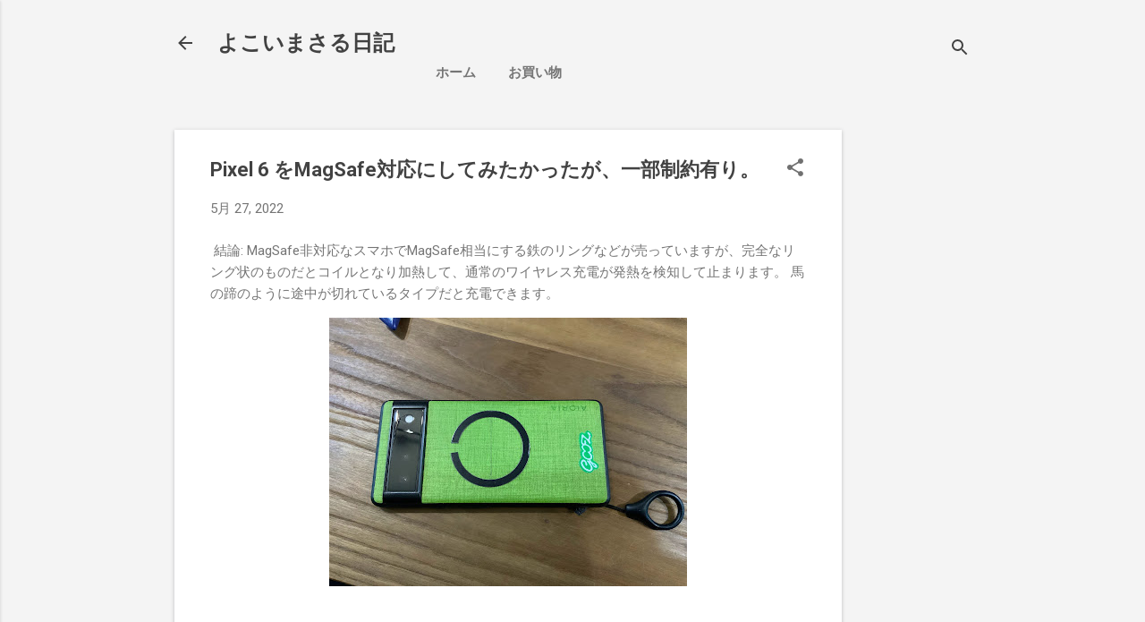

--- FILE ---
content_type: text/html; charset=UTF-8
request_url: https://blog.masaru.org/2022/05/pixel-6-magsafe.html
body_size: 30766
content:
<!DOCTYPE html>
<html dir='ltr' lang='ja' xmlns='http://www.w3.org/1999/xhtml' xmlns:b='http://www.google.com/2005/gml/b' xmlns:data='http://www.google.com/2005/gml/data' xmlns:expr='http://www.google.com/2005/gml/expr'>
<head>
<!-- Google tag (gtag.js) -->
<script async='async' src='https://www.googletagmanager.com/gtag/js?id=G-L55HQLFTN1'></script>
<script>
  window.dataLayer = window.dataLayer || [];
  function gtag(){dataLayer.push(arguments);}
  gtag('js', new Date());

  gtag('config', 'G-L55HQLFTN1');
</script>
<meta content='width=device-width, initial-scale=1' name='viewport'/>
<title>Pixel 6 をMagSafe対応にしてみたかったが&#12289;一部制約有り&#12290;</title>
<meta content='text/html; charset=UTF-8' http-equiv='Content-Type'/>
<!-- Chrome, Firefox OS and Opera -->
<meta content='#f4f4f4' name='theme-color'/>
<!-- Windows Phone -->
<meta content='#f4f4f4' name='msapplication-navbutton-color'/>
<meta content='blogger' name='generator'/>
<link href='https://blog.masaru.org/favicon.ico' rel='icon' type='image/x-icon'/>
<link href='https://blog.masaru.org/2022/05/pixel-6-magsafe.html' rel='canonical'/>
<link rel="alternate" type="application/atom+xml" title="よこいまさる日記 - Atom" href="https://blog.masaru.org/feeds/posts/default" />
<link rel="alternate" type="application/rss+xml" title="よこいまさる日記 - RSS" href="https://blog.masaru.org/feeds/posts/default?alt=rss" />
<link rel="service.post" type="application/atom+xml" title="よこいまさる日記 - Atom" href="https://www.blogger.com/feeds/2533392312336749752/posts/default" />

<link rel="alternate" type="application/atom+xml" title="よこいまさる日記 - Atom" href="https://blog.masaru.org/feeds/8187037316817447948/comments/default" />
<!--Can't find substitution for tag [blog.ieCssRetrofitLinks]-->
<link href='https://blogger.googleusercontent.com/img/b/R29vZ2xl/AVvXsEh0Dv0zc0K9DfiyZkw5kULBnvsoNWuiUzeEFJ--d5UgFR__eQ-8TOzGuox8fUrbna9EGfOQOxw6pvnrjJoEJCvyhdm5Ujx-In_yAMKE5h7HHFoBhRaHqnnf_o0NjEKqUHCpXhwqXAP1UDskrxTjiZSp6TEmS9d21_CxL8Cop3YrjTKudK-imDAS_jrQkw/w400-h300/IMG_0182.HEIC' rel='image_src'/>
<meta content='https://blog.masaru.org/2022/05/pixel-6-magsafe.html' property='og:url'/>
<meta content='Pixel 6 をMagSafe対応にしてみたかったが、一部制約有り。' property='og:title'/>
<meta content=' 結論: MagSafe非対応なスマホでMagSafe相当にする鉄のリングなどが売っていますが、完全なリング状のものだとコイルとなり加熱して、通常のワイヤレス充電が発熱を検知して止まります。 馬の蹄のように途中が切れているタイプだと充電できます。 自動車のスマホスタンドで、最近だ...' property='og:description'/>
<meta content='https://blogger.googleusercontent.com/img/b/R29vZ2xl/AVvXsEh0Dv0zc0K9DfiyZkw5kULBnvsoNWuiUzeEFJ--d5UgFR__eQ-8TOzGuox8fUrbna9EGfOQOxw6pvnrjJoEJCvyhdm5Ujx-In_yAMKE5h7HHFoBhRaHqnnf_o0NjEKqUHCpXhwqXAP1UDskrxTjiZSp6TEmS9d21_CxL8Cop3YrjTKudK-imDAS_jrQkw/w1200-h630-p-k-no-nu/IMG_0182.HEIC' property='og:image'/>
<style type='text/css'>@font-face{font-family:'Damion';font-style:normal;font-weight:400;font-display:swap;src:url(//fonts.gstatic.com/s/damion/v15/hv-XlzJ3KEUe_YZkZGw2EzJwV9J-.woff2)format('woff2');unicode-range:U+0100-02BA,U+02BD-02C5,U+02C7-02CC,U+02CE-02D7,U+02DD-02FF,U+0304,U+0308,U+0329,U+1D00-1DBF,U+1E00-1E9F,U+1EF2-1EFF,U+2020,U+20A0-20AB,U+20AD-20C0,U+2113,U+2C60-2C7F,U+A720-A7FF;}@font-face{font-family:'Damion';font-style:normal;font-weight:400;font-display:swap;src:url(//fonts.gstatic.com/s/damion/v15/hv-XlzJ3KEUe_YZkamw2EzJwVw.woff2)format('woff2');unicode-range:U+0000-00FF,U+0131,U+0152-0153,U+02BB-02BC,U+02C6,U+02DA,U+02DC,U+0304,U+0308,U+0329,U+2000-206F,U+20AC,U+2122,U+2191,U+2193,U+2212,U+2215,U+FEFF,U+FFFD;}@font-face{font-family:'Playfair Display';font-style:normal;font-weight:900;font-display:swap;src:url(//fonts.gstatic.com/s/playfairdisplay/v40/nuFvD-vYSZviVYUb_rj3ij__anPXJzDwcbmjWBN2PKfsunDTbtPK-F2qC0usEw.woff2)format('woff2');unicode-range:U+0301,U+0400-045F,U+0490-0491,U+04B0-04B1,U+2116;}@font-face{font-family:'Playfair Display';font-style:normal;font-weight:900;font-display:swap;src:url(//fonts.gstatic.com/s/playfairdisplay/v40/nuFvD-vYSZviVYUb_rj3ij__anPXJzDwcbmjWBN2PKfsunDYbtPK-F2qC0usEw.woff2)format('woff2');unicode-range:U+0102-0103,U+0110-0111,U+0128-0129,U+0168-0169,U+01A0-01A1,U+01AF-01B0,U+0300-0301,U+0303-0304,U+0308-0309,U+0323,U+0329,U+1EA0-1EF9,U+20AB;}@font-face{font-family:'Playfair Display';font-style:normal;font-weight:900;font-display:swap;src:url(//fonts.gstatic.com/s/playfairdisplay/v40/nuFvD-vYSZviVYUb_rj3ij__anPXJzDwcbmjWBN2PKfsunDZbtPK-F2qC0usEw.woff2)format('woff2');unicode-range:U+0100-02BA,U+02BD-02C5,U+02C7-02CC,U+02CE-02D7,U+02DD-02FF,U+0304,U+0308,U+0329,U+1D00-1DBF,U+1E00-1E9F,U+1EF2-1EFF,U+2020,U+20A0-20AB,U+20AD-20C0,U+2113,U+2C60-2C7F,U+A720-A7FF;}@font-face{font-family:'Playfair Display';font-style:normal;font-weight:900;font-display:swap;src:url(//fonts.gstatic.com/s/playfairdisplay/v40/nuFvD-vYSZviVYUb_rj3ij__anPXJzDwcbmjWBN2PKfsunDXbtPK-F2qC0s.woff2)format('woff2');unicode-range:U+0000-00FF,U+0131,U+0152-0153,U+02BB-02BC,U+02C6,U+02DA,U+02DC,U+0304,U+0308,U+0329,U+2000-206F,U+20AC,U+2122,U+2191,U+2193,U+2212,U+2215,U+FEFF,U+FFFD;}@font-face{font-family:'Roboto';font-style:italic;font-weight:300;font-stretch:100%;font-display:swap;src:url(//fonts.gstatic.com/s/roboto/v50/KFOKCnqEu92Fr1Mu53ZEC9_Vu3r1gIhOszmOClHrs6ljXfMMLt_QuAX-k3Yi128m0kN2.woff2)format('woff2');unicode-range:U+0460-052F,U+1C80-1C8A,U+20B4,U+2DE0-2DFF,U+A640-A69F,U+FE2E-FE2F;}@font-face{font-family:'Roboto';font-style:italic;font-weight:300;font-stretch:100%;font-display:swap;src:url(//fonts.gstatic.com/s/roboto/v50/KFOKCnqEu92Fr1Mu53ZEC9_Vu3r1gIhOszmOClHrs6ljXfMMLt_QuAz-k3Yi128m0kN2.woff2)format('woff2');unicode-range:U+0301,U+0400-045F,U+0490-0491,U+04B0-04B1,U+2116;}@font-face{font-family:'Roboto';font-style:italic;font-weight:300;font-stretch:100%;font-display:swap;src:url(//fonts.gstatic.com/s/roboto/v50/KFOKCnqEu92Fr1Mu53ZEC9_Vu3r1gIhOszmOClHrs6ljXfMMLt_QuAT-k3Yi128m0kN2.woff2)format('woff2');unicode-range:U+1F00-1FFF;}@font-face{font-family:'Roboto';font-style:italic;font-weight:300;font-stretch:100%;font-display:swap;src:url(//fonts.gstatic.com/s/roboto/v50/KFOKCnqEu92Fr1Mu53ZEC9_Vu3r1gIhOszmOClHrs6ljXfMMLt_QuAv-k3Yi128m0kN2.woff2)format('woff2');unicode-range:U+0370-0377,U+037A-037F,U+0384-038A,U+038C,U+038E-03A1,U+03A3-03FF;}@font-face{font-family:'Roboto';font-style:italic;font-weight:300;font-stretch:100%;font-display:swap;src:url(//fonts.gstatic.com/s/roboto/v50/KFOKCnqEu92Fr1Mu53ZEC9_Vu3r1gIhOszmOClHrs6ljXfMMLt_QuHT-k3Yi128m0kN2.woff2)format('woff2');unicode-range:U+0302-0303,U+0305,U+0307-0308,U+0310,U+0312,U+0315,U+031A,U+0326-0327,U+032C,U+032F-0330,U+0332-0333,U+0338,U+033A,U+0346,U+034D,U+0391-03A1,U+03A3-03A9,U+03B1-03C9,U+03D1,U+03D5-03D6,U+03F0-03F1,U+03F4-03F5,U+2016-2017,U+2034-2038,U+203C,U+2040,U+2043,U+2047,U+2050,U+2057,U+205F,U+2070-2071,U+2074-208E,U+2090-209C,U+20D0-20DC,U+20E1,U+20E5-20EF,U+2100-2112,U+2114-2115,U+2117-2121,U+2123-214F,U+2190,U+2192,U+2194-21AE,U+21B0-21E5,U+21F1-21F2,U+21F4-2211,U+2213-2214,U+2216-22FF,U+2308-230B,U+2310,U+2319,U+231C-2321,U+2336-237A,U+237C,U+2395,U+239B-23B7,U+23D0,U+23DC-23E1,U+2474-2475,U+25AF,U+25B3,U+25B7,U+25BD,U+25C1,U+25CA,U+25CC,U+25FB,U+266D-266F,U+27C0-27FF,U+2900-2AFF,U+2B0E-2B11,U+2B30-2B4C,U+2BFE,U+3030,U+FF5B,U+FF5D,U+1D400-1D7FF,U+1EE00-1EEFF;}@font-face{font-family:'Roboto';font-style:italic;font-weight:300;font-stretch:100%;font-display:swap;src:url(//fonts.gstatic.com/s/roboto/v50/KFOKCnqEu92Fr1Mu53ZEC9_Vu3r1gIhOszmOClHrs6ljXfMMLt_QuGb-k3Yi128m0kN2.woff2)format('woff2');unicode-range:U+0001-000C,U+000E-001F,U+007F-009F,U+20DD-20E0,U+20E2-20E4,U+2150-218F,U+2190,U+2192,U+2194-2199,U+21AF,U+21E6-21F0,U+21F3,U+2218-2219,U+2299,U+22C4-22C6,U+2300-243F,U+2440-244A,U+2460-24FF,U+25A0-27BF,U+2800-28FF,U+2921-2922,U+2981,U+29BF,U+29EB,U+2B00-2BFF,U+4DC0-4DFF,U+FFF9-FFFB,U+10140-1018E,U+10190-1019C,U+101A0,U+101D0-101FD,U+102E0-102FB,U+10E60-10E7E,U+1D2C0-1D2D3,U+1D2E0-1D37F,U+1F000-1F0FF,U+1F100-1F1AD,U+1F1E6-1F1FF,U+1F30D-1F30F,U+1F315,U+1F31C,U+1F31E,U+1F320-1F32C,U+1F336,U+1F378,U+1F37D,U+1F382,U+1F393-1F39F,U+1F3A7-1F3A8,U+1F3AC-1F3AF,U+1F3C2,U+1F3C4-1F3C6,U+1F3CA-1F3CE,U+1F3D4-1F3E0,U+1F3ED,U+1F3F1-1F3F3,U+1F3F5-1F3F7,U+1F408,U+1F415,U+1F41F,U+1F426,U+1F43F,U+1F441-1F442,U+1F444,U+1F446-1F449,U+1F44C-1F44E,U+1F453,U+1F46A,U+1F47D,U+1F4A3,U+1F4B0,U+1F4B3,U+1F4B9,U+1F4BB,U+1F4BF,U+1F4C8-1F4CB,U+1F4D6,U+1F4DA,U+1F4DF,U+1F4E3-1F4E6,U+1F4EA-1F4ED,U+1F4F7,U+1F4F9-1F4FB,U+1F4FD-1F4FE,U+1F503,U+1F507-1F50B,U+1F50D,U+1F512-1F513,U+1F53E-1F54A,U+1F54F-1F5FA,U+1F610,U+1F650-1F67F,U+1F687,U+1F68D,U+1F691,U+1F694,U+1F698,U+1F6AD,U+1F6B2,U+1F6B9-1F6BA,U+1F6BC,U+1F6C6-1F6CF,U+1F6D3-1F6D7,U+1F6E0-1F6EA,U+1F6F0-1F6F3,U+1F6F7-1F6FC,U+1F700-1F7FF,U+1F800-1F80B,U+1F810-1F847,U+1F850-1F859,U+1F860-1F887,U+1F890-1F8AD,U+1F8B0-1F8BB,U+1F8C0-1F8C1,U+1F900-1F90B,U+1F93B,U+1F946,U+1F984,U+1F996,U+1F9E9,U+1FA00-1FA6F,U+1FA70-1FA7C,U+1FA80-1FA89,U+1FA8F-1FAC6,U+1FACE-1FADC,U+1FADF-1FAE9,U+1FAF0-1FAF8,U+1FB00-1FBFF;}@font-face{font-family:'Roboto';font-style:italic;font-weight:300;font-stretch:100%;font-display:swap;src:url(//fonts.gstatic.com/s/roboto/v50/KFOKCnqEu92Fr1Mu53ZEC9_Vu3r1gIhOszmOClHrs6ljXfMMLt_QuAf-k3Yi128m0kN2.woff2)format('woff2');unicode-range:U+0102-0103,U+0110-0111,U+0128-0129,U+0168-0169,U+01A0-01A1,U+01AF-01B0,U+0300-0301,U+0303-0304,U+0308-0309,U+0323,U+0329,U+1EA0-1EF9,U+20AB;}@font-face{font-family:'Roboto';font-style:italic;font-weight:300;font-stretch:100%;font-display:swap;src:url(//fonts.gstatic.com/s/roboto/v50/KFOKCnqEu92Fr1Mu53ZEC9_Vu3r1gIhOszmOClHrs6ljXfMMLt_QuAb-k3Yi128m0kN2.woff2)format('woff2');unicode-range:U+0100-02BA,U+02BD-02C5,U+02C7-02CC,U+02CE-02D7,U+02DD-02FF,U+0304,U+0308,U+0329,U+1D00-1DBF,U+1E00-1E9F,U+1EF2-1EFF,U+2020,U+20A0-20AB,U+20AD-20C0,U+2113,U+2C60-2C7F,U+A720-A7FF;}@font-face{font-family:'Roboto';font-style:italic;font-weight:300;font-stretch:100%;font-display:swap;src:url(//fonts.gstatic.com/s/roboto/v50/KFOKCnqEu92Fr1Mu53ZEC9_Vu3r1gIhOszmOClHrs6ljXfMMLt_QuAj-k3Yi128m0g.woff2)format('woff2');unicode-range:U+0000-00FF,U+0131,U+0152-0153,U+02BB-02BC,U+02C6,U+02DA,U+02DC,U+0304,U+0308,U+0329,U+2000-206F,U+20AC,U+2122,U+2191,U+2193,U+2212,U+2215,U+FEFF,U+FFFD;}@font-face{font-family:'Roboto';font-style:normal;font-weight:400;font-stretch:100%;font-display:swap;src:url(//fonts.gstatic.com/s/roboto/v50/KFO7CnqEu92Fr1ME7kSn66aGLdTylUAMa3GUBHMdazTgWw.woff2)format('woff2');unicode-range:U+0460-052F,U+1C80-1C8A,U+20B4,U+2DE0-2DFF,U+A640-A69F,U+FE2E-FE2F;}@font-face{font-family:'Roboto';font-style:normal;font-weight:400;font-stretch:100%;font-display:swap;src:url(//fonts.gstatic.com/s/roboto/v50/KFO7CnqEu92Fr1ME7kSn66aGLdTylUAMa3iUBHMdazTgWw.woff2)format('woff2');unicode-range:U+0301,U+0400-045F,U+0490-0491,U+04B0-04B1,U+2116;}@font-face{font-family:'Roboto';font-style:normal;font-weight:400;font-stretch:100%;font-display:swap;src:url(//fonts.gstatic.com/s/roboto/v50/KFO7CnqEu92Fr1ME7kSn66aGLdTylUAMa3CUBHMdazTgWw.woff2)format('woff2');unicode-range:U+1F00-1FFF;}@font-face{font-family:'Roboto';font-style:normal;font-weight:400;font-stretch:100%;font-display:swap;src:url(//fonts.gstatic.com/s/roboto/v50/KFO7CnqEu92Fr1ME7kSn66aGLdTylUAMa3-UBHMdazTgWw.woff2)format('woff2');unicode-range:U+0370-0377,U+037A-037F,U+0384-038A,U+038C,U+038E-03A1,U+03A3-03FF;}@font-face{font-family:'Roboto';font-style:normal;font-weight:400;font-stretch:100%;font-display:swap;src:url(//fonts.gstatic.com/s/roboto/v50/KFO7CnqEu92Fr1ME7kSn66aGLdTylUAMawCUBHMdazTgWw.woff2)format('woff2');unicode-range:U+0302-0303,U+0305,U+0307-0308,U+0310,U+0312,U+0315,U+031A,U+0326-0327,U+032C,U+032F-0330,U+0332-0333,U+0338,U+033A,U+0346,U+034D,U+0391-03A1,U+03A3-03A9,U+03B1-03C9,U+03D1,U+03D5-03D6,U+03F0-03F1,U+03F4-03F5,U+2016-2017,U+2034-2038,U+203C,U+2040,U+2043,U+2047,U+2050,U+2057,U+205F,U+2070-2071,U+2074-208E,U+2090-209C,U+20D0-20DC,U+20E1,U+20E5-20EF,U+2100-2112,U+2114-2115,U+2117-2121,U+2123-214F,U+2190,U+2192,U+2194-21AE,U+21B0-21E5,U+21F1-21F2,U+21F4-2211,U+2213-2214,U+2216-22FF,U+2308-230B,U+2310,U+2319,U+231C-2321,U+2336-237A,U+237C,U+2395,U+239B-23B7,U+23D0,U+23DC-23E1,U+2474-2475,U+25AF,U+25B3,U+25B7,U+25BD,U+25C1,U+25CA,U+25CC,U+25FB,U+266D-266F,U+27C0-27FF,U+2900-2AFF,U+2B0E-2B11,U+2B30-2B4C,U+2BFE,U+3030,U+FF5B,U+FF5D,U+1D400-1D7FF,U+1EE00-1EEFF;}@font-face{font-family:'Roboto';font-style:normal;font-weight:400;font-stretch:100%;font-display:swap;src:url(//fonts.gstatic.com/s/roboto/v50/KFO7CnqEu92Fr1ME7kSn66aGLdTylUAMaxKUBHMdazTgWw.woff2)format('woff2');unicode-range:U+0001-000C,U+000E-001F,U+007F-009F,U+20DD-20E0,U+20E2-20E4,U+2150-218F,U+2190,U+2192,U+2194-2199,U+21AF,U+21E6-21F0,U+21F3,U+2218-2219,U+2299,U+22C4-22C6,U+2300-243F,U+2440-244A,U+2460-24FF,U+25A0-27BF,U+2800-28FF,U+2921-2922,U+2981,U+29BF,U+29EB,U+2B00-2BFF,U+4DC0-4DFF,U+FFF9-FFFB,U+10140-1018E,U+10190-1019C,U+101A0,U+101D0-101FD,U+102E0-102FB,U+10E60-10E7E,U+1D2C0-1D2D3,U+1D2E0-1D37F,U+1F000-1F0FF,U+1F100-1F1AD,U+1F1E6-1F1FF,U+1F30D-1F30F,U+1F315,U+1F31C,U+1F31E,U+1F320-1F32C,U+1F336,U+1F378,U+1F37D,U+1F382,U+1F393-1F39F,U+1F3A7-1F3A8,U+1F3AC-1F3AF,U+1F3C2,U+1F3C4-1F3C6,U+1F3CA-1F3CE,U+1F3D4-1F3E0,U+1F3ED,U+1F3F1-1F3F3,U+1F3F5-1F3F7,U+1F408,U+1F415,U+1F41F,U+1F426,U+1F43F,U+1F441-1F442,U+1F444,U+1F446-1F449,U+1F44C-1F44E,U+1F453,U+1F46A,U+1F47D,U+1F4A3,U+1F4B0,U+1F4B3,U+1F4B9,U+1F4BB,U+1F4BF,U+1F4C8-1F4CB,U+1F4D6,U+1F4DA,U+1F4DF,U+1F4E3-1F4E6,U+1F4EA-1F4ED,U+1F4F7,U+1F4F9-1F4FB,U+1F4FD-1F4FE,U+1F503,U+1F507-1F50B,U+1F50D,U+1F512-1F513,U+1F53E-1F54A,U+1F54F-1F5FA,U+1F610,U+1F650-1F67F,U+1F687,U+1F68D,U+1F691,U+1F694,U+1F698,U+1F6AD,U+1F6B2,U+1F6B9-1F6BA,U+1F6BC,U+1F6C6-1F6CF,U+1F6D3-1F6D7,U+1F6E0-1F6EA,U+1F6F0-1F6F3,U+1F6F7-1F6FC,U+1F700-1F7FF,U+1F800-1F80B,U+1F810-1F847,U+1F850-1F859,U+1F860-1F887,U+1F890-1F8AD,U+1F8B0-1F8BB,U+1F8C0-1F8C1,U+1F900-1F90B,U+1F93B,U+1F946,U+1F984,U+1F996,U+1F9E9,U+1FA00-1FA6F,U+1FA70-1FA7C,U+1FA80-1FA89,U+1FA8F-1FAC6,U+1FACE-1FADC,U+1FADF-1FAE9,U+1FAF0-1FAF8,U+1FB00-1FBFF;}@font-face{font-family:'Roboto';font-style:normal;font-weight:400;font-stretch:100%;font-display:swap;src:url(//fonts.gstatic.com/s/roboto/v50/KFO7CnqEu92Fr1ME7kSn66aGLdTylUAMa3OUBHMdazTgWw.woff2)format('woff2');unicode-range:U+0102-0103,U+0110-0111,U+0128-0129,U+0168-0169,U+01A0-01A1,U+01AF-01B0,U+0300-0301,U+0303-0304,U+0308-0309,U+0323,U+0329,U+1EA0-1EF9,U+20AB;}@font-face{font-family:'Roboto';font-style:normal;font-weight:400;font-stretch:100%;font-display:swap;src:url(//fonts.gstatic.com/s/roboto/v50/KFO7CnqEu92Fr1ME7kSn66aGLdTylUAMa3KUBHMdazTgWw.woff2)format('woff2');unicode-range:U+0100-02BA,U+02BD-02C5,U+02C7-02CC,U+02CE-02D7,U+02DD-02FF,U+0304,U+0308,U+0329,U+1D00-1DBF,U+1E00-1E9F,U+1EF2-1EFF,U+2020,U+20A0-20AB,U+20AD-20C0,U+2113,U+2C60-2C7F,U+A720-A7FF;}@font-face{font-family:'Roboto';font-style:normal;font-weight:400;font-stretch:100%;font-display:swap;src:url(//fonts.gstatic.com/s/roboto/v50/KFO7CnqEu92Fr1ME7kSn66aGLdTylUAMa3yUBHMdazQ.woff2)format('woff2');unicode-range:U+0000-00FF,U+0131,U+0152-0153,U+02BB-02BC,U+02C6,U+02DA,U+02DC,U+0304,U+0308,U+0329,U+2000-206F,U+20AC,U+2122,U+2191,U+2193,U+2212,U+2215,U+FEFF,U+FFFD;}@font-face{font-family:'Roboto';font-style:normal;font-weight:700;font-stretch:100%;font-display:swap;src:url(//fonts.gstatic.com/s/roboto/v50/KFO7CnqEu92Fr1ME7kSn66aGLdTylUAMa3GUBHMdazTgWw.woff2)format('woff2');unicode-range:U+0460-052F,U+1C80-1C8A,U+20B4,U+2DE0-2DFF,U+A640-A69F,U+FE2E-FE2F;}@font-face{font-family:'Roboto';font-style:normal;font-weight:700;font-stretch:100%;font-display:swap;src:url(//fonts.gstatic.com/s/roboto/v50/KFO7CnqEu92Fr1ME7kSn66aGLdTylUAMa3iUBHMdazTgWw.woff2)format('woff2');unicode-range:U+0301,U+0400-045F,U+0490-0491,U+04B0-04B1,U+2116;}@font-face{font-family:'Roboto';font-style:normal;font-weight:700;font-stretch:100%;font-display:swap;src:url(//fonts.gstatic.com/s/roboto/v50/KFO7CnqEu92Fr1ME7kSn66aGLdTylUAMa3CUBHMdazTgWw.woff2)format('woff2');unicode-range:U+1F00-1FFF;}@font-face{font-family:'Roboto';font-style:normal;font-weight:700;font-stretch:100%;font-display:swap;src:url(//fonts.gstatic.com/s/roboto/v50/KFO7CnqEu92Fr1ME7kSn66aGLdTylUAMa3-UBHMdazTgWw.woff2)format('woff2');unicode-range:U+0370-0377,U+037A-037F,U+0384-038A,U+038C,U+038E-03A1,U+03A3-03FF;}@font-face{font-family:'Roboto';font-style:normal;font-weight:700;font-stretch:100%;font-display:swap;src:url(//fonts.gstatic.com/s/roboto/v50/KFO7CnqEu92Fr1ME7kSn66aGLdTylUAMawCUBHMdazTgWw.woff2)format('woff2');unicode-range:U+0302-0303,U+0305,U+0307-0308,U+0310,U+0312,U+0315,U+031A,U+0326-0327,U+032C,U+032F-0330,U+0332-0333,U+0338,U+033A,U+0346,U+034D,U+0391-03A1,U+03A3-03A9,U+03B1-03C9,U+03D1,U+03D5-03D6,U+03F0-03F1,U+03F4-03F5,U+2016-2017,U+2034-2038,U+203C,U+2040,U+2043,U+2047,U+2050,U+2057,U+205F,U+2070-2071,U+2074-208E,U+2090-209C,U+20D0-20DC,U+20E1,U+20E5-20EF,U+2100-2112,U+2114-2115,U+2117-2121,U+2123-214F,U+2190,U+2192,U+2194-21AE,U+21B0-21E5,U+21F1-21F2,U+21F4-2211,U+2213-2214,U+2216-22FF,U+2308-230B,U+2310,U+2319,U+231C-2321,U+2336-237A,U+237C,U+2395,U+239B-23B7,U+23D0,U+23DC-23E1,U+2474-2475,U+25AF,U+25B3,U+25B7,U+25BD,U+25C1,U+25CA,U+25CC,U+25FB,U+266D-266F,U+27C0-27FF,U+2900-2AFF,U+2B0E-2B11,U+2B30-2B4C,U+2BFE,U+3030,U+FF5B,U+FF5D,U+1D400-1D7FF,U+1EE00-1EEFF;}@font-face{font-family:'Roboto';font-style:normal;font-weight:700;font-stretch:100%;font-display:swap;src:url(//fonts.gstatic.com/s/roboto/v50/KFO7CnqEu92Fr1ME7kSn66aGLdTylUAMaxKUBHMdazTgWw.woff2)format('woff2');unicode-range:U+0001-000C,U+000E-001F,U+007F-009F,U+20DD-20E0,U+20E2-20E4,U+2150-218F,U+2190,U+2192,U+2194-2199,U+21AF,U+21E6-21F0,U+21F3,U+2218-2219,U+2299,U+22C4-22C6,U+2300-243F,U+2440-244A,U+2460-24FF,U+25A0-27BF,U+2800-28FF,U+2921-2922,U+2981,U+29BF,U+29EB,U+2B00-2BFF,U+4DC0-4DFF,U+FFF9-FFFB,U+10140-1018E,U+10190-1019C,U+101A0,U+101D0-101FD,U+102E0-102FB,U+10E60-10E7E,U+1D2C0-1D2D3,U+1D2E0-1D37F,U+1F000-1F0FF,U+1F100-1F1AD,U+1F1E6-1F1FF,U+1F30D-1F30F,U+1F315,U+1F31C,U+1F31E,U+1F320-1F32C,U+1F336,U+1F378,U+1F37D,U+1F382,U+1F393-1F39F,U+1F3A7-1F3A8,U+1F3AC-1F3AF,U+1F3C2,U+1F3C4-1F3C6,U+1F3CA-1F3CE,U+1F3D4-1F3E0,U+1F3ED,U+1F3F1-1F3F3,U+1F3F5-1F3F7,U+1F408,U+1F415,U+1F41F,U+1F426,U+1F43F,U+1F441-1F442,U+1F444,U+1F446-1F449,U+1F44C-1F44E,U+1F453,U+1F46A,U+1F47D,U+1F4A3,U+1F4B0,U+1F4B3,U+1F4B9,U+1F4BB,U+1F4BF,U+1F4C8-1F4CB,U+1F4D6,U+1F4DA,U+1F4DF,U+1F4E3-1F4E6,U+1F4EA-1F4ED,U+1F4F7,U+1F4F9-1F4FB,U+1F4FD-1F4FE,U+1F503,U+1F507-1F50B,U+1F50D,U+1F512-1F513,U+1F53E-1F54A,U+1F54F-1F5FA,U+1F610,U+1F650-1F67F,U+1F687,U+1F68D,U+1F691,U+1F694,U+1F698,U+1F6AD,U+1F6B2,U+1F6B9-1F6BA,U+1F6BC,U+1F6C6-1F6CF,U+1F6D3-1F6D7,U+1F6E0-1F6EA,U+1F6F0-1F6F3,U+1F6F7-1F6FC,U+1F700-1F7FF,U+1F800-1F80B,U+1F810-1F847,U+1F850-1F859,U+1F860-1F887,U+1F890-1F8AD,U+1F8B0-1F8BB,U+1F8C0-1F8C1,U+1F900-1F90B,U+1F93B,U+1F946,U+1F984,U+1F996,U+1F9E9,U+1FA00-1FA6F,U+1FA70-1FA7C,U+1FA80-1FA89,U+1FA8F-1FAC6,U+1FACE-1FADC,U+1FADF-1FAE9,U+1FAF0-1FAF8,U+1FB00-1FBFF;}@font-face{font-family:'Roboto';font-style:normal;font-weight:700;font-stretch:100%;font-display:swap;src:url(//fonts.gstatic.com/s/roboto/v50/KFO7CnqEu92Fr1ME7kSn66aGLdTylUAMa3OUBHMdazTgWw.woff2)format('woff2');unicode-range:U+0102-0103,U+0110-0111,U+0128-0129,U+0168-0169,U+01A0-01A1,U+01AF-01B0,U+0300-0301,U+0303-0304,U+0308-0309,U+0323,U+0329,U+1EA0-1EF9,U+20AB;}@font-face{font-family:'Roboto';font-style:normal;font-weight:700;font-stretch:100%;font-display:swap;src:url(//fonts.gstatic.com/s/roboto/v50/KFO7CnqEu92Fr1ME7kSn66aGLdTylUAMa3KUBHMdazTgWw.woff2)format('woff2');unicode-range:U+0100-02BA,U+02BD-02C5,U+02C7-02CC,U+02CE-02D7,U+02DD-02FF,U+0304,U+0308,U+0329,U+1D00-1DBF,U+1E00-1E9F,U+1EF2-1EFF,U+2020,U+20A0-20AB,U+20AD-20C0,U+2113,U+2C60-2C7F,U+A720-A7FF;}@font-face{font-family:'Roboto';font-style:normal;font-weight:700;font-stretch:100%;font-display:swap;src:url(//fonts.gstatic.com/s/roboto/v50/KFO7CnqEu92Fr1ME7kSn66aGLdTylUAMa3yUBHMdazQ.woff2)format('woff2');unicode-range:U+0000-00FF,U+0131,U+0152-0153,U+02BB-02BC,U+02C6,U+02DA,U+02DC,U+0304,U+0308,U+0329,U+2000-206F,U+20AC,U+2122,U+2191,U+2193,U+2212,U+2215,U+FEFF,U+FFFD;}</style>
<style id='page-skin-1' type='text/css'><!--
/*! normalize.css v8.0.0 | MIT License | github.com/necolas/normalize.css */html{line-height:1.15;-webkit-text-size-adjust:100%}body{margin:0}h1{font-size:2em;margin:.67em 0}hr{box-sizing:content-box;height:0;overflow:visible}pre{font-family:monospace,monospace;font-size:1em}a{background-color:transparent}abbr[title]{border-bottom:none;text-decoration:underline;text-decoration:underline dotted}b,strong{font-weight:bolder}code,kbd,samp{font-family:monospace,monospace;font-size:1em}small{font-size:80%}sub,sup{font-size:75%;line-height:0;position:relative;vertical-align:baseline}sub{bottom:-0.25em}sup{top:-0.5em}img{border-style:none}button,input,optgroup,select,textarea{font-family:inherit;font-size:100%;line-height:1.15;margin:0}button,input{overflow:visible}button,select{text-transform:none}button,[type="button"],[type="reset"],[type="submit"]{-webkit-appearance:button}button::-moz-focus-inner,[type="button"]::-moz-focus-inner,[type="reset"]::-moz-focus-inner,[type="submit"]::-moz-focus-inner{border-style:none;padding:0}button:-moz-focusring,[type="button"]:-moz-focusring,[type="reset"]:-moz-focusring,[type="submit"]:-moz-focusring{outline:1px dotted ButtonText}fieldset{padding:.35em .75em .625em}legend{box-sizing:border-box;color:inherit;display:table;max-width:100%;padding:0;white-space:normal}progress{vertical-align:baseline}textarea{overflow:auto}[type="checkbox"],[type="radio"]{box-sizing:border-box;padding:0}[type="number"]::-webkit-inner-spin-button,[type="number"]::-webkit-outer-spin-button{height:auto}[type="search"]{-webkit-appearance:textfield;outline-offset:-2px}[type="search"]::-webkit-search-decoration{-webkit-appearance:none}::-webkit-file-upload-button{-webkit-appearance:button;font:inherit}details{display:block}summary{display:list-item}template{display:none}[hidden]{display:none}
/*!************************************************
* Blogger Template Style
* Name: Essential
**************************************************/
body{
overflow-wrap:break-word;
word-break:break-word;
word-wrap:break-word
}
.hidden{
display:none
}
.invisible{
visibility:hidden
}
.container:after,.float-container:after{
clear:both;
content:"";
display:table
}
.clearboth{
clear:both
}
#comments .comment .comment-actions,.subscribe-popup .FollowByEmail .follow-by-email-submit,.widget.Profile .profile-link,.widget.Profile .profile-link.visit-profile{
background:transparent;
border:0;
box-shadow:none;
color:#2196f3;
cursor:pointer;
font-size:14px;
font-weight:700;
outline:none;
text-decoration:none;
text-transform:uppercase;
width:auto
}
.dim-overlay{
height:100vh;
left:0;
position:fixed;
top:0;
width:100%
}
#sharing-dim-overlay{
background-color:transparent
}
input::-ms-clear{
display:none
}
.blogger-logo,.svg-icon-24.blogger-logo{
fill:#ff9800;
opacity:1
}
.loading-spinner-large{
-webkit-animation:mspin-rotate 1568.63ms linear infinite;
animation:mspin-rotate 1568.63ms linear infinite;
height:48px;
overflow:hidden;
position:absolute;
width:48px;
z-index:200
}
.loading-spinner-large>div{
-webkit-animation:mspin-revrot 5332ms steps(4) infinite;
animation:mspin-revrot 5332ms steps(4) infinite
}
.loading-spinner-large>div>div{
-webkit-animation:mspin-singlecolor-large-film 1333ms steps(81) infinite;
animation:mspin-singlecolor-large-film 1333ms steps(81) infinite;
background-size:100%;
height:48px;
width:3888px
}
.mspin-black-large>div>div,.mspin-grey_54-large>div>div{
background-image:url(https://www.blogblog.com/indie/mspin_black_large.svg)
}
.mspin-white-large>div>div{
background-image:url(https://www.blogblog.com/indie/mspin_white_large.svg)
}
.mspin-grey_54-large{
opacity:.54
}
@-webkit-keyframes mspin-singlecolor-large-film{
0%{
-webkit-transform:translateX(0);
transform:translateX(0)
}
to{
-webkit-transform:translateX(-3888px);
transform:translateX(-3888px)
}
}
@keyframes mspin-singlecolor-large-film{
0%{
-webkit-transform:translateX(0);
transform:translateX(0)
}
to{
-webkit-transform:translateX(-3888px);
transform:translateX(-3888px)
}
}
@-webkit-keyframes mspin-rotate{
0%{
-webkit-transform:rotate(0deg);
transform:rotate(0deg)
}
to{
-webkit-transform:rotate(1turn);
transform:rotate(1turn)
}
}
@keyframes mspin-rotate{
0%{
-webkit-transform:rotate(0deg);
transform:rotate(0deg)
}
to{
-webkit-transform:rotate(1turn);
transform:rotate(1turn)
}
}
@-webkit-keyframes mspin-revrot{
0%{
-webkit-transform:rotate(0deg);
transform:rotate(0deg)
}
to{
-webkit-transform:rotate(-1turn);
transform:rotate(-1turn)
}
}
@keyframes mspin-revrot{
0%{
-webkit-transform:rotate(0deg);
transform:rotate(0deg)
}
to{
-webkit-transform:rotate(-1turn);
transform:rotate(-1turn)
}
}
.skip-navigation{
background-color:#fff;
box-sizing:border-box;
color:#000;
display:block;
height:0;
left:0;
line-height:50px;
overflow:hidden;
padding-top:0;
position:fixed;
text-align:center;
top:0;
-webkit-transition:box-shadow .3s,height .3s,padding-top .3s;
transition:box-shadow .3s,height .3s,padding-top .3s;
width:100%;
z-index:900
}
.skip-navigation:focus{
box-shadow:0 4px 5px 0 rgba(0,0,0,.14),0 1px 10px 0 rgba(0,0,0,.12),0 2px 4px -1px rgba(0,0,0,.2);
height:50px
}
#main{
outline:none
}
.main-heading{
position:absolute;
clip:rect(1px,1px,1px,1px);
padding:0;
border:0;
height:1px;
width:1px;
overflow:hidden
}
.Attribution{
margin-top:1em;
text-align:center
}
.Attribution .blogger img,.Attribution .blogger svg{
vertical-align:bottom
}
.Attribution .blogger img{
margin-right:.5em
}
.Attribution div{
line-height:24px;
margin-top:.5em
}
.Attribution .copyright,.Attribution .image-attribution{
font-size:.7em;
margin-top:1.5em
}
.BLOG_mobile_video_class{
display:none
}
.bg-photo{
background-attachment:scroll!important
}
body .CSS_LIGHTBOX{
z-index:900
}
.extendable .show-less,.extendable .show-more{
border-color:#2196f3;
color:#2196f3;
margin-top:8px
}
.extendable .show-less.hidden,.extendable .show-more.hidden,.inline-ad{
display:none
}
.inline-ad{
max-width:100%;
overflow:hidden
}
.adsbygoogle{
display:block
}
#cookieChoiceInfo{
bottom:0;
top:auto
}
iframe.b-hbp-video{
border:0
}
.post-body iframe,.post-body img{
max-width:100%
}
.post-body a[imageanchor=\31]{
display:inline-block
}
.byline{
margin-right:1em
}
.byline:last-child{
margin-right:0
}
.link-copied-dialog{
max-width:520px;
outline:0
}
.link-copied-dialog .modal-dialog-buttons{
margin-top:8px
}
.link-copied-dialog .goog-buttonset-default{
background:transparent;
border:0
}
.link-copied-dialog .goog-buttonset-default:focus{
outline:0
}
.paging-control-container{
margin-bottom:16px
}
.paging-control-container .paging-control{
display:inline-block
}
.paging-control-container .comment-range-text:after,.paging-control-container .paging-control{
color:#2196f3
}
.paging-control-container .comment-range-text,.paging-control-container .paging-control{
margin-right:8px
}
.paging-control-container .comment-range-text:after,.paging-control-container .paging-control:after{
content:"\b7";
cursor:default;
padding-left:8px;
pointer-events:none
}
.paging-control-container .comment-range-text:last-child:after,.paging-control-container .paging-control:last-child:after{
content:none
}
.byline.reactions iframe{
height:20px
}
.b-notification{
color:#000;
background-color:#fff;
border-bottom:1px solid #000;
box-sizing:border-box;
padding:16px 32px;
text-align:center
}
.b-notification.visible{
-webkit-transition:margin-top .3s cubic-bezier(.4,0,.2,1);
transition:margin-top .3s cubic-bezier(.4,0,.2,1)
}
.b-notification.invisible{
position:absolute
}
.b-notification-close{
position:absolute;
right:8px;
top:8px
}
.no-posts-message{
line-height:40px;
text-align:center
}
@media screen and (max-width:800px){
body.item-view .post-body a[imageanchor=\31][style*=float\:\ left\;],body.item-view .post-body a[imageanchor=\31][style*=float\:\ right\;]{
float:none!important;
clear:none!important
}
body.item-view .post-body a[imageanchor=\31] img{
display:block;
height:auto;
margin:0 auto
}
body.item-view .post-body>.separator:first-child>a[imageanchor=\31]:first-child{
margin-top:20px
}
.post-body a[imageanchor]{
display:block
}
body.item-view .post-body a[imageanchor=\31]{
margin-left:0!important;
margin-right:0!important
}
body.item-view .post-body a[imageanchor=\31]+a[imageanchor=\31]{
margin-top:16px
}
}
.item-control{
display:none
}
#comments{
border-top:1px dashed rgba(0,0,0,.54);
margin-top:20px;
padding:20px
}
#comments .comment-thread ol{
margin:0;
padding-left:0;
padding-left:0
}
#comments .comment-thread .comment-replies,#comments .comment .comment-replybox-single{
margin-left:60px
}
#comments .comment-thread .thread-count{
display:none
}
#comments .comment{
list-style-type:none;
padding:0 0 30px;
position:relative
}
#comments .comment .comment{
padding-bottom:8px
}
.comment .avatar-image-container{
position:absolute
}
.comment .avatar-image-container img{
border-radius:50%
}
.avatar-image-container svg,.comment .avatar-image-container .avatar-icon{
border-radius:50%;
border:1px solid #707070;
box-sizing:border-box;
fill:#707070;
height:35px;
margin:0;
padding:7px;
width:35px
}
.comment .comment-block{
margin-top:10px;
margin-left:60px;
padding-bottom:0
}
#comments .comment-author-header-wrapper{
margin-left:40px
}
#comments .comment .thread-expanded .comment-block{
padding-bottom:20px
}
#comments .comment .comment-header .user,#comments .comment .comment-header .user a{
color:#424242;
font-style:normal;
font-weight:700
}
#comments .comment .comment-actions{
bottom:0;
margin-bottom:15px;
position:absolute
}
#comments .comment .comment-actions>*{
margin-right:8px
}
#comments .comment .comment-header .datetime{
bottom:0;
display:inline-block;
font-size:13px;
font-style:italic;
margin-left:8px
}
#comments .comment .comment-footer .comment-timestamp a,#comments .comment .comment-header .datetime,#comments .comment .comment-header .datetime a{
color:rgba(66,66,66,.54)
}
#comments .comment .comment-content,.comment .comment-body{
margin-top:12px;
word-break:break-word
}
.comment-body{
margin-bottom:12px
}
#comments.embed[data-num-comments=\30]{
border:0;
margin-top:0;
padding-top:0
}
#comment-editor-src,#comments.embed[data-num-comments=\30] #comment-post-message,#comments.embed[data-num-comments=\30] div.comment-form>p,#comments.embed[data-num-comments=\30] p.comment-footer{
display:none
}
.comments .comments-content .loadmore.loaded{
max-height:0;
opacity:0;
overflow:hidden
}
.extendable .remaining-items{
height:0;
overflow:hidden;
-webkit-transition:height .3s cubic-bezier(.4,0,.2,1);
transition:height .3s cubic-bezier(.4,0,.2,1)
}
.extendable .remaining-items.expanded{
height:auto
}
.svg-icon-24,.svg-icon-24-button{
cursor:pointer;
height:24px;
width:24px;
min-width:24px
}
.touch-icon{
margin:-12px;
padding:12px
}
.touch-icon:active,.touch-icon:focus{
background-color:hsla(0,0%,60%,.4);
border-radius:50%
}
svg:not(:root).touch-icon{
overflow:visible
}
html[dir=rtl] .rtl-reversible-icon{
-webkit-transform:scaleX(-1);
transform:scaleX(-1)
}
.svg-icon-24-button,.touch-icon-button{
background:transparent;
border:0;
margin:0;
outline:none;
padding:0
}
.touch-icon-button .touch-icon:active,.touch-icon-button .touch-icon:focus{
background-color:transparent
}
.touch-icon-button:active .touch-icon,.touch-icon-button:focus .touch-icon{
background-color:hsla(0,0%,60%,.4);
border-radius:50%
}
.Profile .default-avatar-wrapper .avatar-icon{
border-radius:50%;
border:1px solid #707070;
box-sizing:border-box;
fill:#707070;
margin:0
}
.Profile .individual .default-avatar-wrapper .avatar-icon{
padding:25px
}
.Profile .individual .avatar-icon,.Profile .individual .profile-img{
height:120px;
width:120px
}
.Profile .team .default-avatar-wrapper .avatar-icon{
padding:8px
}
.Profile .team .avatar-icon,.Profile .team .default-avatar-wrapper,.Profile .team .profile-img{
height:40px;
width:40px
}
.snippet-container{
margin:0;
position:relative;
overflow:hidden
}
.snippet-fade{
bottom:0;
box-sizing:border-box;
position:absolute;
width:96px;
right:0
}
.snippet-fade:after{
content:"\2026";
float:right
}
.post-bottom{
-webkit-box-align:center;
align-items:center;
display:-webkit-box;
display:flex;
flex-wrap:wrap
}
.post-footer{
-webkit-box-flex:1;
flex:1 1 auto;
flex-wrap:wrap;
-webkit-box-ordinal-group:2;
order:1
}
.post-footer>*{
-webkit-box-flex:0;
flex:0 1 auto
}
.post-footer .byline:last-child{
margin-right:1em
}
.jump-link{
-webkit-box-flex:0;
flex:0 0 auto;
-webkit-box-ordinal-group:3;
order:2
}
.centered-top-container.sticky{
left:0;
position:fixed;
right:0;
top:0;
width:auto;
z-index:50;
-webkit-transition-property:opacity,-webkit-transform;
transition-property:opacity,-webkit-transform;
transition-property:transform,opacity;
transition-property:transform,opacity,-webkit-transform;
-webkit-transition-duration:.2s;
transition-duration:.2s;
-webkit-transition-timing-function:cubic-bezier(.4,0,.2,1);
transition-timing-function:cubic-bezier(.4,0,.2,1)
}
.centered-top-placeholder{
display:none
}
.collapsed-header .centered-top-placeholder{
display:block
}
.centered-top-container .Header .replaced h1,.centered-top-placeholder .Header .replaced h1{
display:none
}
.centered-top-container.sticky .Header .replaced h1{
display:block
}
.centered-top-container.sticky .Header .header-widget{
background:none
}
.centered-top-container.sticky .Header .header-image-wrapper{
display:none
}
.centered-top-container img,.centered-top-placeholder img{
max-width:100%
}
.collapsible{
-webkit-transition:height .3s cubic-bezier(.4,0,.2,1);
transition:height .3s cubic-bezier(.4,0,.2,1)
}
.collapsible,.collapsible>summary{
display:block;
overflow:hidden
}
.collapsible>:not(summary){
display:none
}
.collapsible[open]>:not(summary){
display:block
}
.collapsible:focus,.collapsible>summary:focus{
outline:none
}
.collapsible>summary{
cursor:pointer;
display:block;
padding:0
}
.collapsible:focus>summary,.collapsible>summary:focus{
background-color:transparent
}
.collapsible>summary::-webkit-details-marker{
display:none
}
.collapsible-title{
-webkit-box-align:center;
align-items:center;
display:-webkit-box;
display:flex
}
.collapsible-title .title{
-webkit-box-flex:1;
flex:1 1 auto;
-webkit-box-ordinal-group:1;
order:0;
overflow:hidden;
text-overflow:ellipsis;
white-space:nowrap
}
.collapsible-title .chevron-down,.collapsible[open] .collapsible-title .chevron-up{
display:block
}
.collapsible-title .chevron-up,.collapsible[open] .collapsible-title .chevron-down{
display:none
}
.flat-button{
font-weight:700;
text-transform:uppercase;
border-radius:2px;
padding:8px;
margin:-8px
}
.flat-button,.flat-icon-button{
cursor:pointer;
display:inline-block
}
.flat-icon-button{
background:transparent;
border:0;
outline:none;
margin:-12px;
padding:12px;
box-sizing:content-box;
line-height:0
}
.flat-icon-button,.flat-icon-button .splash-wrapper{
border-radius:50%
}
.flat-icon-button .splash.animate{
-webkit-animation-duration:.3s;
animation-duration:.3s
}
.overflowable-container{
max-height:46px;
overflow:hidden;
position:relative
}
.overflow-button{
cursor:pointer
}
#overflowable-dim-overlay{
background:transparent
}
.overflow-popup{
box-shadow:0 2px 2px 0 rgba(0,0,0,.14),0 3px 1px -2px rgba(0,0,0,.2),0 1px 5px 0 rgba(0,0,0,.12);
background-color:#ffffff;
left:0;
max-width:calc(100% - 32px);
position:absolute;
top:0;
visibility:hidden;
z-index:101
}
.overflow-popup ul{
list-style:none
}
.overflow-popup .tabs li,.overflow-popup li{
display:block;
height:auto
}
.overflow-popup .tabs li{
padding-left:0;
padding-right:0
}
.overflow-button.hidden,.overflow-popup .tabs li.hidden,.overflow-popup li.hidden{
display:none
}
.pill-button{
background:transparent;
border:1px solid;
border-radius:12px;
cursor:pointer;
display:inline-block;
padding:4px 16px;
text-transform:uppercase
}
.ripple{
position:relative
}
.ripple>*{
z-index:1
}
.splash-wrapper{
bottom:0;
left:0;
overflow:hidden;
pointer-events:none;
position:absolute;
right:0;
top:0;
z-index:0
}
.splash{
background:#ccc;
border-radius:100%;
display:block;
opacity:.6;
position:absolute;
-webkit-transform:scale(0);
transform:scale(0)
}
.splash.animate{
-webkit-animation:ripple-effect .4s linear;
animation:ripple-effect .4s linear
}
@-webkit-keyframes ripple-effect{
to{
opacity:0;
-webkit-transform:scale(2.5);
transform:scale(2.5)
}
}
@keyframes ripple-effect{
to{
opacity:0;
-webkit-transform:scale(2.5);
transform:scale(2.5)
}
}
.search{
display:-webkit-box;
display:flex;
line-height:24px;
width:24px
}
.search.focused,.search.focused .section{
width:100%
}
.search form{
z-index:101
}
.search h3{
display:none
}
.search form{
display:-webkit-box;
display:flex;
-webkit-box-flex:1;
flex:1 0 0;
border-bottom:1px solid transparent;
padding-bottom:8px
}
.search form>*{
display:none
}
.search.focused form>*{
display:block
}
.search .search-input label{
display:none
}
.collapsed-header .centered-top-container .search.focused form{
border-bottom-color:transparent
}
.search-expand{
-webkit-box-flex:0;
flex:0 0 auto
}
.search-expand-text{
display:none
}
.search-close{
display:inline;
vertical-align:middle
}
.search-input{
-webkit-box-flex:1;
flex:1 0 1px
}
.search-input input{
background:none;
border:0;
box-sizing:border-box;
color:#424242;
display:inline-block;
outline:none;
width:calc(100% - 48px)
}
.search-input input.no-cursor{
color:transparent;
text-shadow:0 0 0 #424242
}
.collapsed-header .centered-top-container .search-action,.collapsed-header .centered-top-container .search-input input{
color:#424242
}
.collapsed-header .centered-top-container .search-input input.no-cursor{
color:transparent;
text-shadow:0 0 0 #424242
}
.collapsed-header .centered-top-container .search-input input.no-cursor:focus,.search-input input.no-cursor:focus{
outline:none
}
.search-focused>*{
visibility:hidden
}
.search-focused .search,.search-focused .search-icon{
visibility:visible
}
.widget.Sharing .sharing-button{
display:none
}
.widget.Sharing .sharing-buttons li{
padding:0
}
.widget.Sharing .sharing-buttons li span{
display:none
}
.post-share-buttons{
position:relative
}
.sharing-open.touch-icon-button:active .touch-icon,.sharing-open.touch-icon-button:focus .touch-icon{
background-color:transparent
}
.share-buttons{
background-color:#ffffff;
border-radius:2px;
box-shadow:0 2px 2px 0 rgba(0,0,0,.14),0 3px 1px -2px rgba(0,0,0,.2),0 1px 5px 0 rgba(0,0,0,.12);
color:#424242;
list-style:none;
margin:0;
padding:8px 0;
position:absolute;
top:-11px;
min-width:200px;
z-index:101
}
.share-buttons.hidden{
display:none
}
.sharing-button{
background:transparent;
border:0;
margin:0;
outline:none;
padding:0;
cursor:pointer
}
.share-buttons li{
margin:0;
height:48px
}
.share-buttons li:last-child{
margin-bottom:0
}
.share-buttons li .sharing-platform-button{
box-sizing:border-box;
cursor:pointer;
display:block;
height:100%;
margin-bottom:0;
padding:0 16px;
position:relative;
width:100%
}
.share-buttons li .sharing-platform-button:focus,.share-buttons li .sharing-platform-button:hover{
background-color:hsla(0,0%,50.2%,.1);
outline:none
}
.share-buttons li svg[class*=sharing-],.share-buttons li svg[class^=sharing-]{
position:absolute;
top:10px
}
.share-buttons li span.sharing-platform-button{
position:relative;
top:0
}
.share-buttons li .platform-sharing-text{
display:block;
font-size:16px;
line-height:48px;
white-space:nowrap;
margin-left:56px
}
.sidebar-container{
background-color:#ffffff;
max-width:284px;
overflow-y:auto;
-webkit-transition-property:-webkit-transform;
transition-property:-webkit-transform;
transition-property:transform;
transition-property:transform,-webkit-transform;
-webkit-transition-duration:.3s;
transition-duration:.3s;
-webkit-transition-timing-function:cubic-bezier(0,0,.2,1);
transition-timing-function:cubic-bezier(0,0,.2,1);
width:284px;
z-index:101;
-webkit-overflow-scrolling:touch
}
.sidebar-container .navigation{
line-height:0;
padding:16px
}
.sidebar-container .sidebar-back{
cursor:pointer
}
.sidebar-container .widget{
background:none;
margin:0 16px;
padding:16px 0
}
.sidebar-container .widget .title{
color:#424242;
margin:0
}
.sidebar-container .widget ul{
list-style:none;
margin:0;
padding:0
}
.sidebar-container .widget ul ul{
margin-left:1em
}
.sidebar-container .widget li{
font-size:16px;
line-height:normal
}
.sidebar-container .widget+.widget{
border-top:1px dashed #cccccc
}
.BlogArchive li{
margin:16px 0
}
.BlogArchive li:last-child{
margin-bottom:0
}
.Label li a{
display:inline-block
}
.BlogArchive .post-count,.Label .label-count{
float:right;
margin-left:.25em
}
.BlogArchive .post-count:before,.Label .label-count:before{
content:"("
}
.BlogArchive .post-count:after,.Label .label-count:after{
content:")"
}
.widget.Translate .skiptranslate>div{
display:block!important
}
.widget.Profile .profile-link{
display:-webkit-box;
display:flex
}
.widget.Profile .team-member .default-avatar-wrapper,.widget.Profile .team-member .profile-img{
-webkit-box-flex:0;
flex:0 0 auto;
margin-right:1em
}
.widget.Profile .individual .profile-link{
-webkit-box-orient:vertical;
-webkit-box-direction:normal;
flex-direction:column
}
.widget.Profile .team .profile-link .profile-name{
align-self:center;
display:block;
-webkit-box-flex:1;
flex:1 1 auto
}
.dim-overlay{
background-color:rgba(0,0,0,.54);
z-index:100
}
body.sidebar-visible{
overflow-y:hidden
}
@media screen and (max-width:1439px){
.sidebar-container{
bottom:0;
position:fixed;
top:0;
left:0;
right:auto
}
.sidebar-container.sidebar-invisible{
-webkit-transition-timing-function:cubic-bezier(.4,0,.6,1);
transition-timing-function:cubic-bezier(.4,0,.6,1);
-webkit-transform:translateX(-284px);
transform:translateX(-284px)
}
}
@media screen and (min-width:1440px){
.sidebar-container{
position:absolute;
top:0;
left:0;
right:auto
}
.sidebar-container .navigation{
display:none
}
}
.dialog{
box-shadow:0 2px 2px 0 rgba(0,0,0,.14),0 3px 1px -2px rgba(0,0,0,.2),0 1px 5px 0 rgba(0,0,0,.12);
background:#ffffff;
box-sizing:border-box;
color:#757575;
padding:30px;
position:fixed;
text-align:center;
width:calc(100% - 24px);
z-index:101
}
.dialog input[type=email],.dialog input[type=text]{
background-color:transparent;
border:0;
border-bottom:1px solid rgba(117,117,117,.12);
color:#757575;
display:block;
font-family:Roboto, sans-serif;
font-size:16px;
line-height:24px;
margin:auto;
padding-bottom:7px;
outline:none;
text-align:center;
width:100%
}
.dialog input[type=email]::-webkit-input-placeholder,.dialog input[type=text]::-webkit-input-placeholder{
color:#757575
}
.dialog input[type=email]::-moz-placeholder,.dialog input[type=text]::-moz-placeholder{
color:#757575
}
.dialog input[type=email]:-ms-input-placeholder,.dialog input[type=text]:-ms-input-placeholder{
color:#757575
}
.dialog input[type=email]::-ms-input-placeholder,.dialog input[type=text]::-ms-input-placeholder{
color:#757575
}
.dialog input[type=email]::placeholder,.dialog input[type=text]::placeholder{
color:#757575
}
.dialog input[type=email]:focus,.dialog input[type=text]:focus{
border-bottom:2px solid #2196f3;
padding-bottom:6px
}
.dialog input.no-cursor{
color:transparent;
text-shadow:0 0 0 #757575
}
.dialog input.no-cursor:focus{
outline:none
}
.dialog input[type=submit]{
font-family:Roboto, sans-serif
}
.dialog .goog-buttonset-default{
color:#2196f3
}
.subscribe-popup{
max-width:364px
}
.subscribe-popup h3{
color:#424242;
font-size:1.8em;
margin-top:0
}
.subscribe-popup .FollowByEmail h3{
display:none
}
.subscribe-popup .FollowByEmail .follow-by-email-submit{
color:#2196f3;
display:inline-block;
margin:24px auto 0;
width:auto;
white-space:normal
}
.subscribe-popup .FollowByEmail .follow-by-email-submit:disabled{
cursor:default;
opacity:.3
}
@media (max-width:800px){
.blog-name div.widget.Subscribe{
margin-bottom:16px
}
body.item-view .blog-name div.widget.Subscribe{
margin:8px auto 16px;
width:100%
}
}
.tabs{
list-style:none
}
.tabs li,.tabs li a{
display:inline-block
}
.tabs li a{
cursor:pointer;
font-weight:700;
text-transform:uppercase;
padding:12px 8px
}
.tabs .selected{
border-bottom:4px solid #424242
}
.tabs .selected a{
color:#424242
}
body#layout .bg-photo,body#layout .bg-photo-overlay{
display:none
}
body#layout .page_body{
padding:0;
position:relative;
top:0
}
body#layout .page{
display:inline-block;
left:inherit;
position:relative;
vertical-align:top;
width:540px
}
body#layout .centered{
max-width:954px
}
body#layout .navigation{
display:none
}
body#layout .sidebar-container{
display:inline-block;
width:40%
}
body#layout .hamburger-menu,body#layout .search{
display:none
}
.centered-top-container .svg-icon-24,body.collapsed-header .centered-top-placeholder .svg-icon-24{
fill:#424242
}
.sidebar-container .svg-icon-24{
fill:#707070
}
.centered-bottom .svg-icon-24,body.collapsed-header .centered-top-container .svg-icon-24{
fill:#707070
}
.centered-bottom .share-buttons .svg-icon-24,.share-buttons .svg-icon-24{
fill:#424242
}
body{
background-color:#f4f4f4;
color:#757575;
font:15px Roboto, sans-serif;
margin:0;
min-height:100vh
}
img{
max-width:100%
}
h3{
color:#757575;
font-size:16px
}
a{
text-decoration:none;
color:#2196f3
}
a:visited{
color:#2196f3
}
a:hover{
color:#2196f3
}
blockquote{
color:#444444;
font:italic 300 15px Roboto, sans-serif;
font-size:x-large;
text-align:center
}
.pill-button{
font-size:12px
}
.bg-photo-container{
height:480px;
overflow:hidden;
position:absolute;
width:100%;
z-index:1
}
.bg-photo{
background:#f4f4f4 none repeat scroll top left;
background-attachment:scroll;
background-size:cover;
-webkit-filter:blur(0px);
filter:blur(0px);
height:calc(100% + 2 * 0px);
left:0px;
position:absolute;
top:0px;
width:calc(100% + 2 * 0px)
}
.bg-photo-overlay{
background:rgba(0, 0, 0 ,0);
background-size:cover;
height:480px;
position:absolute;
width:100%;
z-index:2
}
.hamburger-menu{
float:left;
margin-top:0
}
.sticky .hamburger-menu{
float:none;
position:absolute
}
.no-sidebar-widget .hamburger-menu{
display:none
}
.footer .widget .title{
margin:0;
line-height:24px
}
.search{
border-bottom:1px solid rgba(66, 66, 66, 0);
float:right;
position:relative;
-webkit-transition-property:width;
transition-property:width;
-webkit-transition-duration:.5s;
transition-duration:.5s;
-webkit-transition-timing-function:cubic-bezier(.4,0,.2,1);
transition-timing-function:cubic-bezier(.4,0,.2,1);
z-index:101
}
.search .dim-overlay{
background-color:transparent
}
.search form{
height:36px;
-webkit-transition:border-color .2s cubic-bezier(.4,0,.2,1) .5s;
transition:border-color .2s cubic-bezier(.4,0,.2,1) .5s
}
.search.focused{
width:calc(100% - 48px)
}
.search.focused form{
display:-webkit-box;
display:flex;
-webkit-box-flex:1;
flex:1 0 1px;
border-color:#424242;
margin-left:-24px;
padding-left:36px;
position:relative;
width:auto
}
.item-view .search,.sticky .search{
right:0;
float:none;
margin-left:0;
position:absolute
}
.item-view .search.focused,.sticky .search.focused{
width:calc(100% - 50px)
}
.item-view .search.focused form,.sticky .search.focused form{
border-bottom-color:#757575
}
.centered-top-placeholder.cloned .search form{
z-index:30
}
.search_button{
-webkit-box-flex:0;
flex:0 0 24px;
-webkit-box-orient:vertical;
-webkit-box-direction:normal;
flex-direction:column
}
.search_button svg{
margin-top:0
}
.search-input{
height:48px
}
.search-input input{
display:block;
color:#424242;
font:16px Roboto, sans-serif;
height:48px;
line-height:48px;
padding:0;
width:100%
}
.search-input input::-webkit-input-placeholder{
color:#424242;
opacity:.3
}
.search-input input::-moz-placeholder{
color:#424242;
opacity:.3
}
.search-input input:-ms-input-placeholder{
color:#424242;
opacity:.3
}
.search-input input::-ms-input-placeholder{
color:#424242;
opacity:.3
}
.search-input input::placeholder{
color:#424242;
opacity:.3
}
.search-action{
background:transparent;
border:0;
color:#424242;
cursor:pointer;
display:none;
height:48px;
margin-top:0
}
.sticky .search-action{
color:#757575
}
.search.focused .search-action{
display:block
}
.search.focused .search-action:disabled{
opacity:.3
}
.page_body{
position:relative;
z-index:20
}
.page_body .widget{
margin-bottom:16px
}
.page_body .centered{
box-sizing:border-box;
display:-webkit-box;
display:flex;
-webkit-box-orient:vertical;
-webkit-box-direction:normal;
flex-direction:column;
margin:0 auto;
max-width:922px;
min-height:100vh;
padding:24px 0
}
.page_body .centered>*{
-webkit-box-flex:0;
flex:0 0 auto
}
.page_body .centered>.footer{
margin-top:auto;
text-align:center
}
.blog-name{
margin:32px 0 16px
}
.item-view .blog-name,.sticky .blog-name{
box-sizing:border-box;
margin-left:36px;
min-height:48px;
opacity:1;
padding-top:12px
}
.blog-name .subscribe-section-container{
margin-bottom:32px;
text-align:center;
-webkit-transition-property:opacity;
transition-property:opacity;
-webkit-transition-duration:.5s;
transition-duration:.5s
}
.item-view .blog-name .subscribe-section-container,.sticky .blog-name .subscribe-section-container{
margin:0 0 8px
}
.blog-name .subscribe-empty-placeholder{
margin-bottom:48px
}
.blog-name .PageList{
margin-top:16px;
padding-top:8px;
text-align:center
}
.blog-name .PageList .overflowable-contents{
width:100%
}
.blog-name .PageList h3.title{
color:#424242;
margin:8px auto;
text-align:center;
width:100%
}
.centered-top-container .blog-name{
-webkit-transition-property:opacity;
transition-property:opacity;
-webkit-transition-duration:.5s;
transition-duration:.5s
}
.item-view .return_link{
margin-bottom:12px;
margin-top:12px;
position:absolute
}
.item-view .blog-name{
display:-webkit-box;
display:flex;
flex-wrap:wrap;
margin:0 48px 27px
}
.item-view .subscribe-section-container{
-webkit-box-flex:0;
flex:0 0 auto
}
.item-view #header,.item-view .Header{
margin-bottom:5px;
margin-right:15px
}
.item-view .sticky .Header{
margin-bottom:0
}
.item-view .Header p{
margin:10px 0 0;
text-align:left
}
.item-view .post-share-buttons-bottom{
margin-right:16px
}
.sticky{
background:#ffffff;
box-shadow:0 0 20px 0 rgba(0,0,0,.7);
box-sizing:border-box;
margin-left:0
}
.sticky #header{
margin-bottom:8px;
margin-right:8px
}
.sticky .centered-top{
margin:4px auto;
max-width:890px;
min-height:48px
}
.sticky .blog-name{
display:-webkit-box;
display:flex;
margin:0 48px
}
.sticky .blog-name #header{
-webkit-box-flex:0;
flex:0 1 auto;
-webkit-box-ordinal-group:2;
order:1;
overflow:hidden
}
.sticky .blog-name .subscribe-section-container{
-webkit-box-flex:0;
flex:0 0 auto;
-webkit-box-ordinal-group:3;
order:2
}
.sticky .Header h1{
overflow:hidden;
text-overflow:ellipsis;
white-space:nowrap;
margin-right:-10px;
margin-bottom:-10px;
padding-right:10px;
padding-bottom:10px
}
.sticky .Header p,.sticky .PageList{
display:none
}
.search-focused .hamburger-menu,.search-focused>*{
visibility:visible
}
.item-view .search-focused .blog-name,.sticky .search-focused .blog-name{
opacity:0
}
.centered-bottom,.centered-top-container,.centered-top-placeholder{
padding:0 16px
}
.centered-top{
position:relative
}
.item-view .centered-top.search-focused .subscribe-section-container,.sticky .centered-top.search-focused .subscribe-section-container{
opacity:0
}
.page_body.has-vertical-ads .centered .centered-bottom{
display:inline-block;
width:calc(100% - 176px)
}
.Header h1{
font:bold 45px Roboto, sans-serif;
line-height:normal;
margin:0 0 13px;
text-align:center;
width:100%
}
.Header h1,.Header h1 a,.Header h1 a:hover,.Header h1 a:visited{
color:#424242
}
.item-view .Header h1,.sticky .Header h1{
font-size:24px;
line-height:24px;
margin:0;
text-align:left
}
.sticky .Header h1,.sticky .Header h1 a,.sticky .Header h1 a:hover,.sticky .Header h1 a:visited{
color:#757575
}
.Header p{
color:#424242;
margin:0 0 13px;
opacity:.8;
text-align:center
}
.widget .title{
line-height:28px
}
.BlogArchive li{
font-size:16px
}
.BlogArchive .post-count{
color:#757575
}
#page_body .FeaturedPost,.Blog .blog-posts .post-outer-container{
background:#ffffff;
min-height:40px;
padding:30px 40px;
width:auto;
box-shadow:0 1px 4px 0 rgba(60, 64, 67, 0.30)
}
.Blog .blog-posts .post-outer-container:last-child{
margin-bottom:0
}
.Blog .blog-posts .post-outer-container .post-outer{
border:0;
position:relative;
padding-bottom:.25em
}
.post-outer-container{
margin-bottom:16px
}
.post:first-child{
margin-top:0
}
.post .thumb{
float:left;
height:20%;
width:20%
}
.post-share-buttons-bottom,.post-share-buttons-top{
float:right
}
.post-share-buttons-bottom{
margin-right:24px
}
.post-footer,.post-header{
clear:left;
color:rgba(0, 0, 0, 0.54);
margin:0;
width:inherit
}
.blog-pager{
text-align:center
}
.blog-pager a{
color:#2196f3
}
.blog-pager a:visited{
color:#2196f3
}
.blog-pager a:hover{
color:#2196f3
}
.post-title{
font:bold 22px Roboto, sans-serif;
float:left;
margin:0 0 8px;
max-width:calc(100% - 48px)
}
.post-title a{
font:bold 30px Roboto, sans-serif
}
.post-title,.post-title a,.post-title a:hover,.post-title a:visited{
color:#424242
}
.post-body{
color:#757575;
font:15px Roboto, sans-serif;
line-height:1.6em;
margin:1.5em 0 2em;
display:block
}
.post-body img{
height:inherit
}
.post-body .snippet-thumbnail{
float:left;
margin:0;
margin-right:2em;
max-height:128px;
max-width:128px
}
.post-body .snippet-thumbnail img{
max-width:100%
}
.main .FeaturedPost .widget-content{
border:0;
position:relative;
padding-bottom:.25em
}
.FeaturedPost img{
margin-top:2em
}
.FeaturedPost .snippet-container{
margin:2em 0
}
.FeaturedPost .snippet-container p{
margin:0
}
.FeaturedPost .snippet-thumbnail{
float:none;
height:auto;
margin-bottom:2em;
margin-right:0;
overflow:hidden;
max-height:calc(600px + 2em);
max-width:100%;
text-align:center;
width:100%
}
.FeaturedPost .snippet-thumbnail img{
max-width:100%;
width:100%
}
.byline{
color:rgba(0, 0, 0, 0.54);
display:inline-block;
line-height:24px;
margin-top:8px;
vertical-align:top
}
.byline.post-author:first-child{
margin-right:0
}
.byline.reactions .reactions-label{
line-height:22px;
vertical-align:top
}
.byline.post-share-buttons{
position:relative;
display:inline-block;
margin-top:0;
width:100%
}
.byline.post-share-buttons .sharing{
float:right
}
.flat-button.ripple:hover{
background-color:rgba(33,150,243,.12)
}
.flat-button.ripple .splash{
background-color:rgba(33,150,243,.4)
}
a.timestamp-link,a:active.timestamp-link,a:visited.timestamp-link{
color:inherit;
font:inherit;
text-decoration:inherit
}
.post-share-buttons{
margin-left:0
}
.post-share-buttons.invisible{
display:none
}
.clear-sharing{
min-height:24px
}
.comment-link{
color:#2196f3;
position:relative
}
.comment-link .num_comments{
margin-left:8px;
vertical-align:top
}
#comment-holder .continue{
display:none
}
#comment-editor{
margin-bottom:20px;
margin-top:20px
}
#comments .comment-form h4,#comments h3.title{
position:absolute;
clip:rect(1px,1px,1px,1px);
padding:0;
border:0;
height:1px;
width:1px;
overflow:hidden
}
.post-filter-message{
background-color:rgba(0,0,0,.7);
color:#fff;
display:table;
margin-bottom:16px;
width:100%
}
.post-filter-message div{
display:table-cell;
padding:15px 28px
}
.post-filter-message div:last-child{
padding-left:0;
text-align:right
}
.post-filter-message a{
white-space:nowrap
}
.post-filter-message .search-label,.post-filter-message .search-query{
font-weight:700;
color:#2196f3
}
#blog-pager{
margin:2em 0
}
#blog-pager a{
color:#2196f3;
font-size:14px
}
.subscribe-button{
border-color:#424242;
color:#424242
}
.sticky .subscribe-button{
border-color:#757575;
color:#757575
}
.tabs{
margin:0 auto;
padding:0
}
.tabs li{
margin:0 8px;
vertical-align:top
}
.tabs .overflow-button a,.tabs li a{
color:#757575;
font:700 normal 15px Roboto, sans-serif;
line-height:18px
}
.tabs .overflow-button a{
padding:12px 8px
}
.overflow-popup .tabs li{
text-align:left
}
.overflow-popup li a{
color:#757575;
display:block;
padding:8px 20px
}
.overflow-popup li.selected a{
color:#424242
}
.ReportAbuse.widget{
margin-bottom:0
}
.ReportAbuse a.report_abuse{
display:inline-block;
margin-bottom:8px;
font:15px Roboto, sans-serif;
font-weight:400;
line-height:24px
}
.ReportAbuse a.report_abuse,.ReportAbuse a.report_abuse:hover{
color:#888
}
.byline.post-labels a,.Label li,.Label span.label-size{
background-color:#f7f7f7;
border:1px solid #f7f7f7;
border-radius:15px;
display:inline-block;
margin:4px 4px 4px 0;
padding:3px 8px
}
.byline.post-labels a,.Label a{
color:#2196f3
}
.Label ul{
list-style:none;
padding:0
}
.PopularPosts{
background-color:#f4f4f4;
padding:30px 40px
}
.PopularPosts .item-content{
color:#757575;
margin-top:24px
}
.PopularPosts a,.PopularPosts a:hover,.PopularPosts a:visited{
color:#2196f3
}
.PopularPosts .post-title,.PopularPosts .post-title a,.PopularPosts .post-title a:hover,.PopularPosts .post-title a:visited{
color:#424242;
font-size:18px;
font-weight:700;
line-height:24px
}
.PopularPosts,.PopularPosts h3.title a{
color:#757575;
font:15px Roboto, sans-serif
}
.main .PopularPosts{
padding:16px 40px
}
.PopularPosts h3.title{
font-size:14px;
margin:0
}
.PopularPosts h3.post-title{
margin-bottom:0
}
.PopularPosts .byline{
color:rgba(0, 0, 0, 0.54)
}
.PopularPosts .jump-link{
float:right;
margin-top:16px
}
.PopularPosts .post-header .byline{
font-size:.9em;
font-style:italic;
margin-top:6px
}
.PopularPosts ul{
list-style:none;
padding:0;
margin:0
}
.PopularPosts .post{
padding:20px 0
}
.PopularPosts .post+.post{
border-top:1px dashed #cccccc
}
.PopularPosts .item-thumbnail{
float:left;
margin-right:32px
}
.PopularPosts .item-thumbnail img{
height:88px;
padding:0;
width:88px
}
.inline-ad{
margin-bottom:16px
}
.desktop-ad .inline-ad{
display:block
}
.adsbygoogle{
overflow:hidden
}
.vertical-ad-container{
float:right;
margin-right:16px;
width:128px
}
.vertical-ad-container .AdSense+.AdSense{
margin-top:16px
}
.inline-ad-placeholder,.vertical-ad-placeholder{
background:#ffffff;
border:1px solid #000;
opacity:.9;
vertical-align:middle;
text-align:center
}
.inline-ad-placeholder span,.vertical-ad-placeholder span{
margin-top:290px;
display:block;
text-transform:uppercase;
font-weight:700;
color:#424242
}
.vertical-ad-placeholder{
height:600px
}
.vertical-ad-placeholder span{
margin-top:290px;
padding:0 40px
}
.inline-ad-placeholder{
height:90px
}
.inline-ad-placeholder span{
margin-top:36px
}
.Attribution{
display:inline-block;
color:#757575
}
.Attribution a,.Attribution a:hover,.Attribution a:visited{
color:#2196f3
}
.Attribution svg{
display:none
}
.sidebar-container{
box-shadow:1px 1px 3px rgba(0,0,0,.1)
}
.sidebar-container,.sidebar-container .sidebar_bottom{
background-color:#ffffff
}
.sidebar-container .navigation,.sidebar-container .sidebar_top_wrapper{
background-color:#f7f7f7
}
.sidebar-container .sidebar_top{
overflow:auto
}
.sidebar-container .sidebar_bottom{
width:100%;
padding-top:16px
}
.sidebar-container .widget:first-child{
padding-top:0
}
.no-sidebar-widget .sidebar-container,.preview .sidebar-container{
display:none
}
.sidebar_top .widget.Profile{
padding-bottom:16px
}
.widget.Profile{
margin:0;
width:100%
}
.widget.Profile h2{
display:none
}
.widget.Profile h3.title{
color:rgba(0,0,0,0.52);
margin:16px 32px
}
.widget.Profile .individual{
text-align:center
}
.widget.Profile .individual .profile-link{
padding:1em
}
.widget.Profile .individual .default-avatar-wrapper .avatar-icon{
margin:auto
}
.widget.Profile .team{
margin-bottom:32px;
margin-left:32px;
margin-right:32px
}
.widget.Profile ul{
list-style:none;
padding:0
}
.widget.Profile li{
margin:10px 0
}
.widget.Profile .profile-img{
border-radius:50%;
float:none
}
.widget.Profile .profile-link{
color:#424242;
font-size:.9em;
margin-bottom:1em;
opacity:.87;
overflow:hidden
}
.widget.Profile .profile-link.visit-profile{
border-style:solid;
border-width:1px;
border-radius:12px;
cursor:pointer;
font-size:12px;
font-weight:400;
padding:5px 20px;
display:inline-block;
line-height:normal
}
.widget.Profile dd{
color:rgba(0, 0, 0, 0.54);
margin:0 16px
}
.widget.Profile location{
margin-bottom:1em
}
.widget.Profile .profile-textblock{
font-size:14px;
line-height:24px;
position:relative
}
body.sidebar-visible .bg-photo-container,body.sidebar-visible .page_body{
overflow-y:scroll
}
@media screen and (min-width:1440px){
.sidebar-container{
min-height:100%;
overflow:visible;
z-index:32
}
.sidebar-container.show-sidebar-top{
margin-top:480px;
min-height:calc(100% - 480px)
}
.sidebar-container .sidebar_top_wrapper{
background-color:rgba(255, 255, 255, 1);
height:480px;
margin-top:-480px
}
.sidebar-container .sidebar_top{
height:480px;
max-height:480px
}
.sidebar-container .sidebar_bottom{
max-width:284px;
width:284px
}
body.collapsed-header .sidebar-container{
z-index:15
}
.sidebar-container .sidebar_top:empty{
display:none
}
.sidebar-container .sidebar_top>:only-child{
-webkit-box-flex:0;
flex:0 0 auto;
align-self:center;
width:100%
}
.sidebar_top_wrapper.no-items{
display:none
}
}
.post-snippet.snippet-container{
max-height:120px
}
.post-snippet .snippet-item{
line-height:24px
}
.post-snippet .snippet-fade{
background:-webkit-linear-gradient(left,#ffffff 0,#ffffff 20%,rgba(255, 255, 255, 0) 100%);
background:linear-gradient(to left,#ffffff 0,#ffffff 20%,rgba(255, 255, 255, 0) 100%);
color:#757575;
height:24px
}
.popular-posts-snippet.snippet-container{
max-height:72px
}
.popular-posts-snippet .snippet-item{
line-height:24px
}
.PopularPosts .popular-posts-snippet .snippet-fade{
color:#757575;
height:24px
}
.main .popular-posts-snippet .snippet-fade{
background:-webkit-linear-gradient(left,#f4f4f4 0,#f4f4f4 20%,rgba(244, 244, 244, 0) 100%);
background:linear-gradient(to left,#f4f4f4 0,#f4f4f4 20%,rgba(244, 244, 244, 0) 100%)
}
.sidebar_bottom .popular-posts-snippet .snippet-fade{
background:-webkit-linear-gradient(left,#ffffff 0,#ffffff 20%,rgba(255, 255, 255, 0) 100%);
background:linear-gradient(to left,#ffffff 0,#ffffff 20%,rgba(255, 255, 255, 0) 100%)
}
.profile-snippet.snippet-container{
max-height:192px
}
.has-location .profile-snippet.snippet-container{
max-height:144px
}
.profile-snippet .snippet-item{
line-height:24px
}
.profile-snippet .snippet-fade{
background:-webkit-linear-gradient(left,#f7f7f7 0,#f7f7f7 20%,rgba(247, 247, 247, 0) 100%);
background:linear-gradient(to left,#f7f7f7 0,#f7f7f7 20%,rgba(247, 247, 247, 0) 100%);
color:rgba(0, 0, 0, 0.54);
height:24px
}
@media screen and (min-width:1440px){
.profile-snippet .snippet-fade{
background:-webkit-linear-gradient(left,rgba(255, 255, 255, 1) 0,rgba(255, 255, 255, 1) 20%,rgba(255, 255, 255, 0) 100%);
background:linear-gradient(to left,rgba(255, 255, 255, 1) 0,rgba(255, 255, 255, 1) 20%,rgba(255, 255, 255, 0) 100%)
}
}
@media screen and (max-width:800px){
.blog-name{
margin-top:0
}
body.item-view .blog-name{
margin:0 48px
}
.blog-name .subscribe-empty-placeholder{
margin-bottom:0
}
.centered-bottom{
padding:8px
}
body.item-view .centered-bottom{
padding:0
}
body.item-view #header,body.item-view .widget.Header{
margin-right:0
}
body.collapsed-header .centered-top-container .blog-name{
display:block
}
body.collapsed-header .centered-top-container .widget.Header h1{
text-align:center
}
.widget.Header header{
padding:0
}
.widget.Header h1{
font-size:$(blog.title.font.size * 24/45);
line-height:$(blog.title.font.size * 24/45);
margin-bottom:13px
}
body.item-view .widget.Header h1,body.item-view .widget.Header p{
text-align:center
}
.blog-name .widget.PageList{
padding:0
}
body.item-view .centered-top{
margin-bottom:5px
}
.search-action,.search-input{
margin-bottom:-8px
}
.search form{
margin-bottom:8px
}
body.item-view .subscribe-section-container{
margin:5px 0 0;
width:100%
}
#page_body.section div.widget.FeaturedPost,.widget.Blog .blog-posts .post-outer-container,.widget.PopularPosts{
padding:16px
}
.widget.Blog .blog-posts .post-outer-container .post-outer{
padding:0
}
.post:first-child{
margin:0
}
.post-body .snippet-thumbnail{
margin:0 3vw 3vw 0
}
.post-body .snippet-thumbnail img{
height:20vw;
width:20vw;
max-height:128px;
max-width:128px
}
.widget.PopularPosts div.item-thumbnail{
margin:0 3vw 3vw 0
}
.widget.PopularPosts div.item-thumbnail img{
height:20vw;
width:20vw;
max-height:88px;
max-width:88px
}
.post-title{
line-height:1
}
.post-title,.post-title a{
font-size:20px
}
#page_body.section div.widget.FeaturedPost h3 a{
font-size:22px
}
.mobile-ad .inline-ad{
display:block
}
.page_body.has-vertical-ads .vertical-ad-container,.page_body.has-vertical-ads .vertical-ad-container ins{
display:none
}
.page_body.has-vertical-ads .centered .centered-bottom,.page_body.has-vertical-ads .centered .centered-top{
display:block;
width:auto
}
.post-filter-message div{
padding:8px 16px
}
}
@media screen and (min-width:1440px){
body{
position:relative
}
body.item-view .blog-name{
margin-left:48px
}
.no-sidebar-widget .page_body,.preview .page_body{
margin-left:0
}
.page_body{
margin-left:284px
}
.search{
margin-left:0
}
.search.focused{
width:100%
}
.sticky{
padding-left:284px
}
.hamburger-menu{
display:none
}
body.collapsed-header .page_body .centered-top-container{
padding-left:284px;
padding-right:0;
width:100%
}
body.collapsed-header .centered-top-container .search.focused{
width:100%
}
body.collapsed-header .centered-top-container .blog-name{
margin-left:0
}
body.collapsed-header.item-view .centered-top-container .search.focused{
width:calc(100% - 50px)
}
body.collapsed-header.item-view .centered-top-container .blog-name{
margin-left:40px
}
}

--></style>
<style id='template-skin-1' type='text/css'><!--
body#layout .hidden,
body#layout .invisible {
display: inherit;
}
body#layout .navigation {
display: none;
}
body#layout .page,
body#layout .sidebar_top,
body#layout .sidebar_bottom {
display: inline-block;
left: inherit;
position: relative;
vertical-align: top;
}
body#layout .page {
float: right;
margin-left: 20px;
width: 55%;
}
body#layout .sidebar-container {
float: right;
width: 40%;
}
body#layout .hamburger-menu {
display: none;
}
--></style>
<!-- Google tag (gtag.js) -->
<script async='true' src='https://www.googletagmanager.com/gtag/js?id=G-L55HQLFTN1'></script>
<script>
        window.dataLayer = window.dataLayer || [];
        function gtag(){dataLayer.push(arguments);}
        gtag('js', new Date());
        gtag('config', 'G-L55HQLFTN1');
      </script>
<script async='async' src='https://www.gstatic.com/external_hosted/clipboardjs/clipboard.min.js'></script>
<link href='https://www.blogger.com/dyn-css/authorization.css?targetBlogID=2533392312336749752&amp;zx=9f881e7b-e462-4f08-ae6e-8a9d5b485654' media='none' onload='if(media!=&#39;all&#39;)media=&#39;all&#39;' rel='stylesheet'/><noscript><link href='https://www.blogger.com/dyn-css/authorization.css?targetBlogID=2533392312336749752&amp;zx=9f881e7b-e462-4f08-ae6e-8a9d5b485654' rel='stylesheet'/></noscript>
<meta name='google-adsense-platform-account' content='ca-host-pub-1556223355139109'/>
<meta name='google-adsense-platform-domain' content='blogspot.com'/>

<script async src="https://pagead2.googlesyndication.com/pagead/js/adsbygoogle.js?client=ca-pub-8611324924766092&host=ca-host-pub-1556223355139109" crossorigin="anonymous"></script>

<!-- data-ad-client=ca-pub-8611324924766092 -->

</head>
<body class='item-view'>
<a class='skip-navigation' href='#main' tabindex='0'>
スキップしてメイン コンテンツに移動
</a>
<div class='page'>
<div class='bg-photo-overlay'></div>
<div class='bg-photo-container'>
<div class='bg-photo'></div>
</div>
<div class='page_body has-vertical-ads'>
<div class='centered'>
<div class='centered-top-placeholder'></div>
<header class='centered-top-container' role='banner'>
<div class='centered-top'>
<a class='return_link' href='https://blog.masaru.org/'>
<button class='svg-icon-24-button back-button rtl-reversible-icon flat-icon-button ripple'>
<svg class='svg-icon-24'>
<use xlink:href='/responsive/sprite_v1_6.css.svg#ic_arrow_back_black_24dp' xmlns:xlink='http://www.w3.org/1999/xlink'></use>
</svg>
</button>
</a>
<div class='search'>
<button aria-label='検索' class='search-expand touch-icon-button'>
<div class='flat-icon-button ripple'>
<svg class='svg-icon-24 search-expand-icon'>
<use xlink:href='/responsive/sprite_v1_6.css.svg#ic_search_black_24dp' xmlns:xlink='http://www.w3.org/1999/xlink'></use>
</svg>
</div>
</button>
<div class='section' id='search_top' name='Search (Top)'><div class='widget BlogSearch' data-version='2' id='BlogSearch1'>
<h3 class='title'>
このブログを検索
</h3>
<div class='widget-content' role='search'>
<form action='https://blog.masaru.org/search' target='_top'>
<div class='search-input'>
<input aria-label='このブログを検索' autocomplete='off' name='q' placeholder='このブログを検索' value=''/>
</div>
<input class='search-action flat-button' type='submit' value='検索'/>
</form>
</div>
</div></div>
</div>
<div class='clearboth'></div>
<div class='blog-name container'>
<div class='container section' id='header' name='ヘッダー'><div class='widget Header' data-version='2' id='Header1'>
<div class='header-widget'>
<div>
<h1>
<a href='https://blog.masaru.org/'>
よこいまさる日記
</a>
</h1>
</div>
<p>
</p>
</div>
</div></div>
<nav role='navigation'>
<div class='clearboth section' id='page_list_top' name='ページリスト（先頭）'><div class='widget PageList' data-version='2' id='PageList1'>
<div class='widget-content'>
<div class='overflowable-container'>
<div class='overflowable-contents'>
<div class='container'>
<ul class='tabs'>
<li class='overflowable-item'>
<a href='https://blog.masaru.org/'>ホーム</a>
</li>
<li class='overflowable-item'>
<a href='https://blog.masaru.org/p/blog-page_23.html'>お買い物</a>
</li>
</ul>
</div>
</div>
<div class='overflow-button hidden'>
<a>もっと見る&hellip;</a>
</div>
</div>
</div>
</div></div>
</nav>
</div>
</div>
</header>
<div>
<div class='vertical-ad-container section' id='ads' name='広告'><div class='widget AdSense' data-version='2' id='AdSense1'>
<div class='widget-content'>
<script async src="https://pagead2.googlesyndication.com/pagead/js/adsbygoogle.js?client=ca-pub-8611324924766092&host=ca-host-pub-1556223355139109" crossorigin="anonymous"></script>
<!-- masaruyokoi_ads_AdSense1_336x280_as -->
<ins class="adsbygoogle"
     style="display:inline-block;width:336px;height:280px"
     data-ad-client="ca-pub-8611324924766092"
     data-ad-host="ca-host-pub-1556223355139109"
     data-ad-slot="1169976473"></ins>
<script>
(adsbygoogle = window.adsbygoogle || []).push({});
</script>
</div>
</div>
</div>
<main class='centered-bottom' id='main' role='main' tabindex='-1'>
<div class='main section' id='page_body' name='ページの本文'>
<div class='widget Blog' data-version='2' id='Blog1'>
<div class='blog-posts hfeed container'>
<article class='post-outer-container'>
<div class='post-outer'>
<div class='post'>
<script type='application/ld+json'>{
  "@context": "http://schema.org",
  "@type": "BlogPosting",
  "mainEntityOfPage": {
    "@type": "WebPage",
    "@id": "https://blog.masaru.org/2022/05/pixel-6-magsafe.html"
  },
  "headline": "Pixel 6 をMagSafe対応にしてみたかったが&#12289;一部制約有り&#12290;","description": "&#160;結論: MagSafe非対応なスマホでMagSafe相当にする鉄のリングなどが売っていますが&#12289;完全なリング状のものだとコイルとなり加熱して&#12289;通常のワイヤレス充電が発熱を検知して止まります&#12290; 馬の蹄のように途中が切れているタイプだと充電できます&#12290; 自動車のスマホスタンドで&#12289;最近だ...","datePublished": "2022-05-27T17:49:00+09:00",
  "dateModified": "2022-09-07T00:10:48+09:00","image": {
    "@type": "ImageObject","url": "https://blogger.googleusercontent.com/img/b/R29vZ2xl/AVvXsEh0Dv0zc0K9DfiyZkw5kULBnvsoNWuiUzeEFJ--d5UgFR__eQ-8TOzGuox8fUrbna9EGfOQOxw6pvnrjJoEJCvyhdm5Ujx-In_yAMKE5h7HHFoBhRaHqnnf_o0NjEKqUHCpXhwqXAP1UDskrxTjiZSp6TEmS9d21_CxL8Cop3YrjTKudK-imDAS_jrQkw/w1200-h630-p-k-no-nu/IMG_0182.HEIC",
    "height": 630,
    "width": 1200},"publisher": {
    "@type": "Organization",
    "name": "Blogger",
    "logo": {
      "@type": "ImageObject",
      "url": "https://blogger.googleusercontent.com/img/b/U2hvZWJveA/AVvXsEgfMvYAhAbdHksiBA24JKmb2Tav6K0GviwztID3Cq4VpV96HaJfy0viIu8z1SSw_G9n5FQHZWSRao61M3e58ImahqBtr7LiOUS6m_w59IvDYwjmMcbq3fKW4JSbacqkbxTo8B90dWp0Cese92xfLMPe_tg11g/h60/",
      "width": 206,
      "height": 60
    }
  },"author": {
    "@type": "Person",
    "name": "masaruyokoi"
  }
}</script>
<a name='8187037316817447948'></a>
<h3 class='post-title entry-title'>
Pixel 6 をMagSafe対応にしてみたかったが&#12289;一部制約有り&#12290;
</h3>
<div class='post-share-buttons post-share-buttons-top'>
<div class='byline post-share-buttons goog-inline-block'>
<div aria-owns='sharing-popup-Blog1-byline-8187037316817447948' class='sharing' data-title='Pixel 6 をMagSafe対応にしてみたかったが、一部制約有り。'>
<button aria-controls='sharing-popup-Blog1-byline-8187037316817447948' aria-label='共有' class='sharing-button touch-icon-button' id='sharing-button-Blog1-byline-8187037316817447948' role='button'>
<div class='flat-icon-button ripple'>
<svg class='svg-icon-24'>
<use xlink:href='/responsive/sprite_v1_6.css.svg#ic_share_black_24dp' xmlns:xlink='http://www.w3.org/1999/xlink'></use>
</svg>
</div>
</button>
<div class='share-buttons-container'>
<ul aria-hidden='true' aria-label='共有' class='share-buttons hidden' id='sharing-popup-Blog1-byline-8187037316817447948' role='menu'>
<li>
<span aria-label='リンクを取得' class='sharing-platform-button sharing-element-link' data-href='https://www.blogger.com/share-post.g?blogID=2533392312336749752&postID=8187037316817447948&target=' data-url='https://blog.masaru.org/2022/05/pixel-6-magsafe.html' role='menuitem' tabindex='-1' title='リンクを取得'>
<svg class='svg-icon-24 touch-icon sharing-link'>
<use xlink:href='/responsive/sprite_v1_6.css.svg#ic_24_link_dark' xmlns:xlink='http://www.w3.org/1999/xlink'></use>
</svg>
<span class='platform-sharing-text'>リンクを取得</span>
</span>
</li>
<li>
<span aria-label='Facebook で共有' class='sharing-platform-button sharing-element-facebook' data-href='https://www.blogger.com/share-post.g?blogID=2533392312336749752&postID=8187037316817447948&target=facebook' data-url='https://blog.masaru.org/2022/05/pixel-6-magsafe.html' role='menuitem' tabindex='-1' title='Facebook で共有'>
<svg class='svg-icon-24 touch-icon sharing-facebook'>
<use xlink:href='/responsive/sprite_v1_6.css.svg#ic_24_facebook_dark' xmlns:xlink='http://www.w3.org/1999/xlink'></use>
</svg>
<span class='platform-sharing-text'>Facebook</span>
</span>
</li>
<li>
<span aria-label='× で共有' class='sharing-platform-button sharing-element-twitter' data-href='https://www.blogger.com/share-post.g?blogID=2533392312336749752&postID=8187037316817447948&target=twitter' data-url='https://blog.masaru.org/2022/05/pixel-6-magsafe.html' role='menuitem' tabindex='-1' title='× で共有'>
<svg class='svg-icon-24 touch-icon sharing-twitter'>
<use xlink:href='/responsive/sprite_v1_6.css.svg#ic_24_twitter_dark' xmlns:xlink='http://www.w3.org/1999/xlink'></use>
</svg>
<span class='platform-sharing-text'>&#215;</span>
</span>
</li>
<li>
<span aria-label='Pinterest で共有' class='sharing-platform-button sharing-element-pinterest' data-href='https://www.blogger.com/share-post.g?blogID=2533392312336749752&postID=8187037316817447948&target=pinterest' data-url='https://blog.masaru.org/2022/05/pixel-6-magsafe.html' role='menuitem' tabindex='-1' title='Pinterest で共有'>
<svg class='svg-icon-24 touch-icon sharing-pinterest'>
<use xlink:href='/responsive/sprite_v1_6.css.svg#ic_24_pinterest_dark' xmlns:xlink='http://www.w3.org/1999/xlink'></use>
</svg>
<span class='platform-sharing-text'>Pinterest</span>
</span>
</li>
<li>
<span aria-label='メール' class='sharing-platform-button sharing-element-email' data-href='https://www.blogger.com/share-post.g?blogID=2533392312336749752&postID=8187037316817447948&target=email' data-url='https://blog.masaru.org/2022/05/pixel-6-magsafe.html' role='menuitem' tabindex='-1' title='メール'>
<svg class='svg-icon-24 touch-icon sharing-email'>
<use xlink:href='/responsive/sprite_v1_6.css.svg#ic_24_email_dark' xmlns:xlink='http://www.w3.org/1999/xlink'></use>
</svg>
<span class='platform-sharing-text'>メール</span>
</span>
</li>
<li aria-hidden='true' class='hidden'>
<span aria-label='他のアプリで共有' class='sharing-platform-button sharing-element-other' data-url='https://blog.masaru.org/2022/05/pixel-6-magsafe.html' role='menuitem' tabindex='-1' title='他のアプリで共有'>
<svg class='svg-icon-24 touch-icon sharing-sharingOther'>
<use xlink:href='/responsive/sprite_v1_6.css.svg#ic_more_horiz_black_24dp' xmlns:xlink='http://www.w3.org/1999/xlink'></use>
</svg>
<span class='platform-sharing-text'>他のアプリ</span>
</span>
</li>
</ul>
</div>
</div>
</div>
</div>
<div class='post-header'>
<div class='post-header-line-1'>
<span class='byline post-timestamp'>
<meta content='https://blog.masaru.org/2022/05/pixel-6-magsafe.html'/>
<a class='timestamp-link' href='https://blog.masaru.org/2022/05/pixel-6-magsafe.html' rel='bookmark' title='permanent link'>
<time class='published' datetime='2022-05-27T17:49:00+09:00' title='2022-05-27T17:49:00+09:00'>
5月 27, 2022
</time>
</a>
</span>
</div>
</div>
<div class='post-body entry-content float-container' id='post-body-8187037316817447948'>
<p>&nbsp;結論: MagSafe非対応なスマホでMagSafe相当にする鉄のリングなどが売っていますが&#12289;完全なリング状のものだとコイルとなり加熱して&#12289;通常のワイヤレス充電が発熱を検知して止まります&#12290; 馬の蹄のように途中が切れているタイプだと充電できます&#12290;</p><div class="separator" style="clear: both; text-align: center;"><a href="https://blogger.googleusercontent.com/img/b/R29vZ2xl/AVvXsEh0Dv0zc0K9DfiyZkw5kULBnvsoNWuiUzeEFJ--d5UgFR__eQ-8TOzGuox8fUrbna9EGfOQOxw6pvnrjJoEJCvyhdm5Ujx-In_yAMKE5h7HHFoBhRaHqnnf_o0NjEKqUHCpXhwqXAP1UDskrxTjiZSp6TEmS9d21_CxL8Cop3YrjTKudK-imDAS_jrQkw/s4032/IMG_0182.HEIC" imageanchor="1" style="margin-left: 1em; margin-right: 1em;"><img border="0" data-original-height="3024" data-original-width="4032" height="300" src="https://blogger.googleusercontent.com/img/b/R29vZ2xl/AVvXsEh0Dv0zc0K9DfiyZkw5kULBnvsoNWuiUzeEFJ--d5UgFR__eQ-8TOzGuox8fUrbna9EGfOQOxw6pvnrjJoEJCvyhdm5Ujx-In_yAMKE5h7HHFoBhRaHqnnf_o0NjEKqUHCpXhwqXAP1UDskrxTjiZSp6TEmS9d21_CxL8Cop3YrjTKudK-imDAS_jrQkw/w400-h300/IMG_0182.HEIC" width="400" /></a></div><br /><p><br /></p><p><br /></p><p></p><div class="separator" style="clear: both; text-align: center;"><a href="https://blogger.googleusercontent.com/img/b/R29vZ2xl/AVvXsEgLFi_cEJ4G20YrFBaOwuC8Luvh_C_KUkBWsb6yjWApRkFaU_gdgyet93sSLuTVHDPX6Vz_q-Ekf7SEA-Zk4GuhSehl88bzVoxUOc1YISdiqzPQisS1m2MnUX_SaFMnOpOppsuuTxyqkS2rLRlRSiXkOun-HDFecO8YINCPfwy7YfRr826ejoe71hgHjg/s4032/PXL_20220527_030419090.jpg" style="margin-left: 1em; margin-right: 1em;"><img border="0" data-original-height="3024" data-original-width="4032" height="300" src="https://blogger.googleusercontent.com/img/b/R29vZ2xl/AVvXsEgLFi_cEJ4G20YrFBaOwuC8Luvh_C_KUkBWsb6yjWApRkFaU_gdgyet93sSLuTVHDPX6Vz_q-Ekf7SEA-Zk4GuhSehl88bzVoxUOc1YISdiqzPQisS1m2MnUX_SaFMnOpOppsuuTxyqkS2rLRlRSiXkOun-HDFecO8YINCPfwy7YfRr826ejoe71hgHjg/w400-h300/PXL_20220527_030419090.jpg" width="400" /></a></div>自動車のスマホスタンドで&#12289;最近だと iPhone12 などから実装されているQiなどのワイアレス充電をマグネットで固定するものがある&#12290; 家で使っているPixel 6でも同様なことが出来ないかと思い&#12289;試してみた&#12290;<p></p><p>まずは Pixel 6 の充電用のコイルの有りそうな部分に丸く切られた鉄板をつけてみる&#12290;GoogleのGマークのある辺りがコイルの中央な模様で&#12289;ココに合わせて鉄板をつけてみた&#12290;この状態でMagSafe互換のワイアレス充電充電器を使ってみたら動いた&#12290; 一旦はこれでOKかと思った&#12290;</p><div class="separator" style="clear: both; text-align: center;"><a href="https://blogger.googleusercontent.com/img/b/R29vZ2xl/AVvXsEif8bNegOzUMoMJYnuVMKnvgd5jzo1Lo-rovk98uMhiwq2ZkDAQlwCLQ1ZACdaxfJ42jRVcQMfXcM4vJojgXbnHMoCywVkzDrf4pzU6q8TCnw932TleJISrQwyE9Cz1vcGE7S4C5Zyu3pfQu3PZ9vkolKUf4X9oshfIJoOph0H2XEsgbR0tm3ig2WI7DQ/s4032/PXL_20220525_073608497.jpg" style="margin-left: 1em; margin-right: 1em;"><img border="0" data-original-height="3024" data-original-width="4032" height="300" src="https://blogger.googleusercontent.com/img/b/R29vZ2xl/AVvXsEif8bNegOzUMoMJYnuVMKnvgd5jzo1Lo-rovk98uMhiwq2ZkDAQlwCLQ1ZACdaxfJ42jRVcQMfXcM4vJojgXbnHMoCywVkzDrf4pzU6q8TCnw932TleJISrQwyE9Cz1vcGE7S4C5Zyu3pfQu3PZ9vkolKUf4X9oshfIJoOph0H2XEsgbR0tm3ig2WI7DQ/w400-h300/PXL_20220525_073608497.jpg" width="400" /></a></div><p>そこそこ振動を与えても落ちたりしない&#12290;自動車のスマホスタンドへの脱着もラクラク&#12290;</p><div class="separator" style="clear: both; text-align: center;"><a href="https://blogger.googleusercontent.com/img/b/R29vZ2xl/AVvXsEjC2n04X-527j6dEeiKx2jx3tvgE_puFWVDD03YuOuCUcyHG9fpwsJgHPFkGykAITpz9dNsWaRPhpSpZsVcFAABixrmkkmcxBwf-_pgpol9jFbDXP97bjQce54YYp_GEIfOs-GBSVIOMApnAlWb7JsHir8krIh15WHA4x05j0GEh9rsnTQ7vNWPeB5r9Q/s4032/PXL_20220525_102642026.jpg" style="margin-left: 1em; margin-right: 1em;"><img border="0" data-original-height="3024" data-original-width="4032" height="240" src="https://blogger.googleusercontent.com/img/b/R29vZ2xl/AVvXsEjC2n04X-527j6dEeiKx2jx3tvgE_puFWVDD03YuOuCUcyHG9fpwsJgHPFkGykAITpz9dNsWaRPhpSpZsVcFAABixrmkkmcxBwf-_pgpol9jFbDXP97bjQce54YYp_GEIfOs-GBSVIOMApnAlWb7JsHir8krIh15WHA4x05j0GEh9rsnTQ7vNWPeB5r9Q/s320/PXL_20220525_102642026.jpg" width="320" /></a><a href="https://blogger.googleusercontent.com/img/b/R29vZ2xl/AVvXsEgK9DalD7SLa1vGy6xayWVAaBs_cR0qcEfpubmm-oc-hdW8Hhz1QAFzptNBbPudI2lUtzFh0FE7P11rkRPW0Bbdhl99NMpeSbiuDItQ-2jdmlqBkXIqv0lKVaOqa1-224nDmrauU7njtCK2T-YL-x0835y81HVGqfzFXLm8OI5cEUV5eAqYOgal-SX8GQ/s4032/PXL_20220525_102652328.jpg" style="margin-left: 1em; margin-right: 1em;"><img border="0" data-original-height="3024" data-original-width="4032" height="240" src="https://blogger.googleusercontent.com/img/b/R29vZ2xl/AVvXsEgK9DalD7SLa1vGy6xayWVAaBs_cR0qcEfpubmm-oc-hdW8Hhz1QAFzptNBbPudI2lUtzFh0FE7P11rkRPW0Bbdhl99NMpeSbiuDItQ-2jdmlqBkXIqv0lKVaOqa1-224nDmrauU7njtCK2T-YL-x0835y81HVGqfzFXLm8OI5cEUV5eAqYOgal-SX8GQ/s320/PXL_20220525_102652328.jpg" width="320" /></a></div><br /><p><br /></p><p>ヨシヨシと思って&#12289;いつも使っているBelkinのワイヤレス充電器に乗せると&#12289;ちっとも充電されなくて不思議に&#12290; よく見たらインジケータがオレンジ色になっていますね&#12290;多分異物検知したのでしょう&#12290;</p><div class="separator" style="clear: both; text-align: center;"><a href="https://blogger.googleusercontent.com/img/b/R29vZ2xl/AVvXsEiD2al87P_mHhTVzLJTP1X3fKzpFpuHXO2hG3jZQ5AgAWLOEeyjd3uARuwHEcGTh6YYW_Ry0_-uyNg_YQnG1rUqrRd0SipAs7xaba1KrXvht04bZl8t6rg3iDPQfxxzQskN3VhBtCTZ_oQ0miClu0H6zdm6l4jBBZrwOytSahmieSeL5INRLduUpf_8OA/s4032/PXL_20220527_082950496.jpg" style="margin-left: 1em; margin-right: 1em;"><img border="0" data-original-height="3024" data-original-width="4032" height="300" src="https://blogger.googleusercontent.com/img/b/R29vZ2xl/AVvXsEiD2al87P_mHhTVzLJTP1X3fKzpFpuHXO2hG3jZQ5AgAWLOEeyjd3uARuwHEcGTh6YYW_Ry0_-uyNg_YQnG1rUqrRd0SipAs7xaba1KrXvht04bZl8t6rg3iDPQfxxzQskN3VhBtCTZ_oQ0miClu0H6zdm6l4jBBZrwOytSahmieSeL5INRLduUpf_8OA/w400-h300/PXL_20220527_082950496.jpg" width="400" /></a></div><br /><p><br /></p><p>ってことで&#12289;MagSafe対応の鉄のリングを使うと&#12289;MagSafe用のワイヤレス充電器は利用可能になりますが&#12289;MagSafe専用でない充電器では異物反応して充電できなくなるので要注意です&#12290;</p><p>(後記) その後調べていたところ&#12289;輪となっている鉄板だとワイヤレス充電のときにコイルとなり発熱して&#12289;異常発熱でワイヤレス充電が止まるとのことでした&#12290; 金属の輪の一部を切り取ってみたところ発熱は大分おさまり&#12289;充電できるようになりました&#12290;</p><p><a href="https://blogger.googleusercontent.com/img/b/R29vZ2xl/AVvXsEh0Dv0zc0K9DfiyZkw5kULBnvsoNWuiUzeEFJ--d5UgFR__eQ-8TOzGuox8fUrbna9EGfOQOxw6pvnrjJoEJCvyhdm5Ujx-In_yAMKE5h7HHFoBhRaHqnnf_o0NjEKqUHCpXhwqXAP1UDskrxTjiZSp6TEmS9d21_CxL8Cop3YrjTKudK-imDAS_jrQkw/s4032/IMG_0182.HEIC" imageanchor="1" style="margin-left: 1em; margin-right: 1em; text-align: center;"><img border="0" data-original-height="3024" data-original-width="4032" height="300" src="https://blogger.googleusercontent.com/img/b/R29vZ2xl/AVvXsEh0Dv0zc0K9DfiyZkw5kULBnvsoNWuiUzeEFJ--d5UgFR__eQ-8TOzGuox8fUrbna9EGfOQOxw6pvnrjJoEJCvyhdm5Ujx-In_yAMKE5h7HHFoBhRaHqnnf_o0NjEKqUHCpXhwqXAP1UDskrxTjiZSp6TEmS9d21_CxL8Cop3YrjTKudK-imDAS_jrQkw/w400-h300/IMG_0182.HEIC" width="400" /></a></p>
</div>
<div class='post-bottom'>
<div class='post-footer float-container'>
<div class='post-footer-line post-footer-line-1'>
</div>
<div class='post-footer-line post-footer-line-2'>
<span class='byline post-labels'>
<span class='byline-label'>
</span>
<a href='https://blog.masaru.org/search/label/Computer' rel='tag'>Computer</a>
</span>
</div>
<div class='post-footer-line post-footer-line-3'>
</div>
</div>
<div class='post-share-buttons post-share-buttons-bottom invisible'>
<div class='byline post-share-buttons goog-inline-block'>
<div aria-owns='sharing-popup-Blog1-byline-8187037316817447948' class='sharing' data-title='Pixel 6 をMagSafe対応にしてみたかったが、一部制約有り。'>
<button aria-controls='sharing-popup-Blog1-byline-8187037316817447948' aria-label='共有' class='sharing-button touch-icon-button' id='sharing-button-Blog1-byline-8187037316817447948' role='button'>
<div class='flat-icon-button ripple'>
<svg class='svg-icon-24'>
<use xlink:href='/responsive/sprite_v1_6.css.svg#ic_share_black_24dp' xmlns:xlink='http://www.w3.org/1999/xlink'></use>
</svg>
</div>
</button>
<div class='share-buttons-container'>
<ul aria-hidden='true' aria-label='共有' class='share-buttons hidden' id='sharing-popup-Blog1-byline-8187037316817447948' role='menu'>
<li>
<span aria-label='リンクを取得' class='sharing-platform-button sharing-element-link' data-href='https://www.blogger.com/share-post.g?blogID=2533392312336749752&postID=8187037316817447948&target=' data-url='https://blog.masaru.org/2022/05/pixel-6-magsafe.html' role='menuitem' tabindex='-1' title='リンクを取得'>
<svg class='svg-icon-24 touch-icon sharing-link'>
<use xlink:href='/responsive/sprite_v1_6.css.svg#ic_24_link_dark' xmlns:xlink='http://www.w3.org/1999/xlink'></use>
</svg>
<span class='platform-sharing-text'>リンクを取得</span>
</span>
</li>
<li>
<span aria-label='Facebook で共有' class='sharing-platform-button sharing-element-facebook' data-href='https://www.blogger.com/share-post.g?blogID=2533392312336749752&postID=8187037316817447948&target=facebook' data-url='https://blog.masaru.org/2022/05/pixel-6-magsafe.html' role='menuitem' tabindex='-1' title='Facebook で共有'>
<svg class='svg-icon-24 touch-icon sharing-facebook'>
<use xlink:href='/responsive/sprite_v1_6.css.svg#ic_24_facebook_dark' xmlns:xlink='http://www.w3.org/1999/xlink'></use>
</svg>
<span class='platform-sharing-text'>Facebook</span>
</span>
</li>
<li>
<span aria-label='× で共有' class='sharing-platform-button sharing-element-twitter' data-href='https://www.blogger.com/share-post.g?blogID=2533392312336749752&postID=8187037316817447948&target=twitter' data-url='https://blog.masaru.org/2022/05/pixel-6-magsafe.html' role='menuitem' tabindex='-1' title='× で共有'>
<svg class='svg-icon-24 touch-icon sharing-twitter'>
<use xlink:href='/responsive/sprite_v1_6.css.svg#ic_24_twitter_dark' xmlns:xlink='http://www.w3.org/1999/xlink'></use>
</svg>
<span class='platform-sharing-text'>&#215;</span>
</span>
</li>
<li>
<span aria-label='Pinterest で共有' class='sharing-platform-button sharing-element-pinterest' data-href='https://www.blogger.com/share-post.g?blogID=2533392312336749752&postID=8187037316817447948&target=pinterest' data-url='https://blog.masaru.org/2022/05/pixel-6-magsafe.html' role='menuitem' tabindex='-1' title='Pinterest で共有'>
<svg class='svg-icon-24 touch-icon sharing-pinterest'>
<use xlink:href='/responsive/sprite_v1_6.css.svg#ic_24_pinterest_dark' xmlns:xlink='http://www.w3.org/1999/xlink'></use>
</svg>
<span class='platform-sharing-text'>Pinterest</span>
</span>
</li>
<li>
<span aria-label='メール' class='sharing-platform-button sharing-element-email' data-href='https://www.blogger.com/share-post.g?blogID=2533392312336749752&postID=8187037316817447948&target=email' data-url='https://blog.masaru.org/2022/05/pixel-6-magsafe.html' role='menuitem' tabindex='-1' title='メール'>
<svg class='svg-icon-24 touch-icon sharing-email'>
<use xlink:href='/responsive/sprite_v1_6.css.svg#ic_24_email_dark' xmlns:xlink='http://www.w3.org/1999/xlink'></use>
</svg>
<span class='platform-sharing-text'>メール</span>
</span>
</li>
<li aria-hidden='true' class='hidden'>
<span aria-label='他のアプリで共有' class='sharing-platform-button sharing-element-other' data-url='https://blog.masaru.org/2022/05/pixel-6-magsafe.html' role='menuitem' tabindex='-1' title='他のアプリで共有'>
<svg class='svg-icon-24 touch-icon sharing-sharingOther'>
<use xlink:href='/responsive/sprite_v1_6.css.svg#ic_more_horiz_black_24dp' xmlns:xlink='http://www.w3.org/1999/xlink'></use>
</svg>
<span class='platform-sharing-text'>他のアプリ</span>
</span>
</li>
</ul>
</div>
</div>
</div>
</div>
</div>
</div>
</div>
<section class='comments embed' data-num-comments='0' id='comments'>
<a name='comments'></a>
<h3 class='title'>コメント</h3>
<div id='Blog1_comments-block-wrapper'>
</div>
<div class='footer'>
<div class='comment-form'>
<a name='comment-form'></a>
<h4 id='comment-post-message'>コメントを投稿</h4>
<a href='https://www.blogger.com/comment/frame/2533392312336749752?po=8187037316817447948&hl=ja&saa=85391&origin=https://blog.masaru.org&skin=essential' id='comment-editor-src'></a>
<iframe allowtransparency='allowtransparency' class='blogger-iframe-colorize blogger-comment-from-post' frameborder='0' height='410px' id='comment-editor' name='comment-editor' src='' width='100%'></iframe>
<script src='https://www.blogger.com/static/v1/jsbin/2830521187-comment_from_post_iframe.js' type='text/javascript'></script>
<script type='text/javascript'>
      BLOG_CMT_createIframe('https://www.blogger.com/rpc_relay.html');
    </script>
</div>
</div>
</section>
</article>
</div>
</div><div class='widget PopularPosts' data-version='2' id='PopularPosts1'>
<h3 class='title'>
このブログの人気の投稿
</h3>
<div class='widget-content'>
<div role='feed'>
<article class='post' role='article'>
<h3 class='post-title'><a href='https://blog.masaru.org/2023/02/windows-11-win10pcap.html'>Windows 11 で Win10Pcap のアンインストール方法</a></h3>
<div class='post-header'>
<div class='post-header-line-1'>
<span class='byline post-timestamp'>
<meta content='https://blog.masaru.org/2023/02/windows-11-win10pcap.html'/>
<a class='timestamp-link' href='https://blog.masaru.org/2023/02/windows-11-win10pcap.html' rel='bookmark' title='permanent link'>
<time class='published' datetime='2023-02-07T23:49:00+09:00' title='2023-02-07T23:49:00+09:00'>
2月 07, 2023
</time>
</a>
</span>
</div>
</div>
<div class='item-content float-container'>
<div class='popular-posts-snippet snippet-container r-snippet-container'>
<div class='snippet-item r-snippetized'>
Windows 11 の Windowsセキュリティで&#12289;コア分離によるメモリ整合性のセキュリティの設定をしようとしたところ&#12289;一部の古いデバイスドライバが入っているとコア分離ができないとのことでした&#12290;私の環境では&#12289;パケットキャプチャなどで利用する Win10Pcap.sys が入っているためにコア分離ができないとエラーが出ておりました&#12290; アンインストールのプログラムなどを走らせてもアンインストールできなかったので&#12289;どのように実行すればよいのか調べながら実施しました&#12290;結論としては pnputil というコマンドを用いればよかったです&#12290;&#160; まずは管理者権限でTerminalを実行します&#12290;&#12288;Windows terminal をインストールした環境でしたので&#12289;PowerShellが起動しました&#12290; &#160;適当なファイルに&#12289;現在インストールされているドライバを書き出す&#12290; &#160;pnputil /enum-drivers &gt; inf.txt # 上記のファイルから win10pcap を探し出す notepad.exe inf.txt 下記のよう場所があったので&#12289;ここから公開名が oem131.inf であるとわかりました&#12290; 公開名:     oem131.inf 元の名前:      win10pcap.inf プロバイダー名:      Win10Pcap Native x64 クラス名:         NetTrans クラス GUID:         {4d36e975-e325-11ce-bfc1-08002be10318} ドライバー バージョン:     10/08/2015 10.2.0.5002 署名者名:        Microsoft Windows Hardware Compatibility Publisher 今回の場合は oem131.inf が win10pcap に該当するので&#12289;これを削除する&#12290; pnputil /delete-driver oem131.inf 以上でアンインストールができました&#12290;
</div>
<a class='snippet-fade r-snippet-fade hidden' href='https://blog.masaru.org/2023/02/windows-11-win10pcap.html'></a>
</div>
<div class='jump-link flat-button ripple'>
<a href='https://blog.masaru.org/2023/02/windows-11-win10pcap.html' title='Windows 11 で Win10Pcap のアンインストール方法'>
続きを読む
</a>
</div>
</div>
</article>
<article class='post' role='article'>
<h3 class='post-title'><a href='https://blog.masaru.org/2022/02/icom-ic-7300-rs-ba1-version-2.html'>ICOM IC-7300 と RS-BA1 Version 2 でリモート操作</a></h3>
<div class='post-header'>
<div class='post-header-line-1'>
<span class='byline post-timestamp'>
<meta content='https://blog.masaru.org/2022/02/icom-ic-7300-rs-ba1-version-2.html'/>
<a class='timestamp-link' href='https://blog.masaru.org/2022/02/icom-ic-7300-rs-ba1-version-2.html' rel='bookmark' title='permanent link'>
<time class='published' datetime='2022-02-06T02:27:00+09:00' title='2022-02-06T02:27:00+09:00'>
2月 06, 2022
</time>
</a>
</span>
</div>
</div>
<div class='item-content float-container'>
<div class='item-thumbnail'>
<a href='https://blog.masaru.org/2022/02/icom-ic-7300-rs-ba1-version-2.html'>
<img alt='イメージ' sizes='72px' src='https://blogger.googleusercontent.com/img/a/AVvXsEjJczx3APlLwfW05jhokwyBqvQ_pNmobvCWqfIALxI4508DN_zNGyPHDrpvvM7GLfzIZDcCYdTAHj-YroAri4L9zdt7Rr5JEUsNBPlL7CHlry3sVY6KMXsw3-YKsMRu8xm8BwCi2lWTuPJqypWgK5QadLcvWfTLXtooWarlaf-Uu2mxibP0gquQCfCkIg=w640-h118' srcset='https://blogger.googleusercontent.com/img/a/AVvXsEjJczx3APlLwfW05jhokwyBqvQ_pNmobvCWqfIALxI4508DN_zNGyPHDrpvvM7GLfzIZDcCYdTAHj-YroAri4L9zdt7Rr5JEUsNBPlL7CHlry3sVY6KMXsw3-YKsMRu8xm8BwCi2lWTuPJqypWgK5QadLcvWfTLXtooWarlaf-Uu2mxibP0gquQCfCkIg=w72-h72-p-k-no-nu 72w, https://blogger.googleusercontent.com/img/a/AVvXsEjJczx3APlLwfW05jhokwyBqvQ_pNmobvCWqfIALxI4508DN_zNGyPHDrpvvM7GLfzIZDcCYdTAHj-YroAri4L9zdt7Rr5JEUsNBPlL7CHlry3sVY6KMXsw3-YKsMRu8xm8BwCi2lWTuPJqypWgK5QadLcvWfTLXtooWarlaf-Uu2mxibP0gquQCfCkIg=w144-h144-p-k-no-nu 144w'/>
</a>
</div>
<div class='popular-posts-snippet snippet-container r-snippet-container'>
<div class='snippet-item r-snippetized'>
ICOMのアマチュア無線機をリモートから操作するためのソフトウェアで RS-BA1 というものがある&#12290;2年ほど前に購入したが使っていなかったが&#12289;そろそろ稲取サイトに電源を引こうとしているので&#12289;リモートから操作できる無線局構築のために&#12289;真面目に使ってみることにした&#12290; 市販のソフトウェアだから簡単に動くだろうと思ったのだが&#12289;ちっともそんなに簡単につながらなかった&#12290;ということで&#12289;ハマリポイントを明示しながら&#12289;私なりの解説を書いてみる&#12290; 基本的な構成 RS-BA1を使う場合は&#12289;下記のこれらものが必要である ICOMの無線機&#12290; 今回は私が持っているIC-7300を使う&#12290; 無線機側(サーバ側) のWindows PC&#12290; 今回はちょっと古いIntel NUCにWindows 10 Proを入れて使っている&#12290; TPMとか入っているのでBitLockerのDisk暗号化もでき&#12289;遠隔地で盗難にあってもデータ流出の危険性が少ないかなと思って&#12290; 操作側 (クライアント側) の Windows PC&#12290; 今回は手元にあるマウスコンピュータのWindows 11が入ったPC 操作側で音声を使った交信を行うならば&#12289;相応なマイクなど&#12290; そして&#12289;リモート操作を行うソフトウェアであるRS-BA1&#12290; RS-BA1はサーバ側&#12539;クライアント側の両方にインストールする&#12290; 私の理解した無線機からサーバPC&#12289;クライアントPCまでの流れはこの様になっている&#12290; 無線機内では&#12289;USB Hubの先にUSB SerialとUSB Audio がつながっている&#12290;USB Serialは無線機のマイコンとつながり&#12289;CI-Vでのコマンドが交換できる&#12290;USB Audioは無線機の受信音や送信時の変調音を送受信できるようになっている&#12290; 無線機とつながるサーバ側のPCのでは&#12289;Remote Utilityの制御用コマンドをUDP 50001で交換できるようになっており&#12289;USB SerialなどのSerial portで送受信するCI-Vの内容はUDP 50002で交換でき&#12289;USB Audioからの音声データはUDP 50003で送受信している&#12290; 利用者側のクライアントPCでは&#12289;Remote UtilityとRS-BA1 Remote Controlの2つのアプリで仕事を分担するようになっている&#12290; クライアントPCのRemote Utilit...
</div>
<a class='snippet-fade r-snippet-fade hidden' href='https://blog.masaru.org/2022/02/icom-ic-7300-rs-ba1-version-2.html'></a>
</div>
<div class='jump-link flat-button ripple'>
<a href='https://blog.masaru.org/2022/02/icom-ic-7300-rs-ba1-version-2.html' title='ICOM IC-7300 と RS-BA1 Version 2 でリモート操作'>
続きを読む
</a>
</div>
</div>
</article>
<article class='post' role='article'>
<h3 class='post-title'><a href='https://blog.masaru.org/2023/07/aprsbeaconrtlsdr.html'>APRSの複数周波数&#12539;モードでのBeaconを&#12289;RTL&#8722;SDRでまとめて受信する</a></h3>
<div class='post-header'>
<div class='post-header-line-1'>
<span class='byline post-timestamp'>
<meta content='https://blog.masaru.org/2023/07/aprsbeaconrtlsdr.html'/>
<a class='timestamp-link' href='https://blog.masaru.org/2023/07/aprsbeaconrtlsdr.html' rel='bookmark' title='permanent link'>
<time class='published' datetime='2023-07-21T00:34:00+09:00' title='2023-07-21T00:34:00+09:00'>
7月 21, 2023
</time>
</a>
</span>
</div>
</div>
<div class='item-content float-container'>
<div class='popular-posts-snippet snippet-container r-snippet-container'>
<div class='snippet-item r-snippetized'>
TL;DR rtl_fm ではスケルチ機能を組み合わせて複数周波数の同時待機をします&#12290; DirewolfはAFSK 1200bpsとGMSK 9600bpsの2個を立ち上げます&#12290; 1個のrtm_fmからの標準出力を2個のDirewolfの標準入力に渡すため&#12289;tee などを使います&#12290; コマンドはこのようになりました&#12290;  #!/bin/bash thisdir=&quot;$(dirname $0)&quot; direwolf_conf=&quot;$thisdir/direwolf.conf&quot;  (   rtl_fm -M fm -f 144.64M -f 144.66M -f 431.04M -p 36 -s 48000  -l 20 -  | \   tee &gt;(direwolf -c &quot;$direwolf_conf&quot; -r 48000 -D 1 -t 0 -B 1200 - | logger -t direwolf1)| \   direwolf -c &quot;$direwolf_conf&quot; -r 48000 -D 1 -t 0 -B 9600 - | logger -t direwolf9)  &amp;   同じディレクトリにおいてある direwolf.conf の中身は&#12289;このようになっています&#12290; ADEVICE null null CHANNEL 0 MYCALL コールサイン-10 IGSERVER asia.aprs2.net IGLOGIN コールサイン Passcode PBEACON sendto=IG DELAY=0:30 EVERY=90:00 SYMBOL=&quot;igate&quot; overlay=R lat=34^46.02 long=139^02 alt=in_meter comment=&quot;Inatori 144.640MHz, 144.660MHz, 431.040MHz Receive-only GW 1200bps+9600bps&quot; SDRドングルを使ったAPRS I-Gateについて アマチュア無線で位置情報を送受信するAPRSでは&#12289;複数の周波数帯で複数のモードが使われております&#12290;最近ですと受信機にはUSBのSDR受信ドングルを用いて&#12289;PCやRa...
</div>
<a class='snippet-fade r-snippet-fade hidden' href='https://blog.masaru.org/2023/07/aprsbeaconrtlsdr.html'></a>
</div>
<div class='jump-link flat-button ripple'>
<a href='https://blog.masaru.org/2023/07/aprsbeaconrtlsdr.html' title='APRSの複数周波数・モードでのBeaconを、RTL−SDRでまとめて受信する'>
続きを読む
</a>
</div>
</div>
</article>
</div>
</div>
</div></div>
</main>
</div>
<footer class='footer section' id='footer' name='フッター'><div class='widget Attribution' data-version='2' id='Attribution1'>
<div class='widget-content'>
<div class='blogger'>
<a href='https://www.blogger.com' rel='nofollow'>
<svg class='svg-icon-24'>
<use xlink:href='/responsive/sprite_v1_6.css.svg#ic_post_blogger_black_24dp' xmlns:xlink='http://www.w3.org/1999/xlink'></use>
</svg>
Powered by Blogger
</a>
</div>
<div class='copyright'>Masaru YOKOI/横井勝</div>
</div>
</div><div class='widget ReportAbuse' data-version='2' id='ReportAbuse1'>
<h3 class='title'>
<a class='report_abuse' href='https://www.blogger.com/go/report-abuse' rel='noopener nofollow' target='_blank'>
不正行為を報告
</a>
</h3>
</div></footer>
</div>
</div>
</div>
<aside class='sidebar-container container sidebar-invisible' role='complementary'>
<div class='navigation'>
<button class='svg-icon-24-button flat-icon-button ripple sidebar-back'>
<svg class='svg-icon-24'>
<use xlink:href='/responsive/sprite_v1_6.css.svg#ic_arrow_back_black_24dp' xmlns:xlink='http://www.w3.org/1999/xlink'></use>
</svg>
</button>
</div>
<div class='sidebar_top_wrapper no-items'>
<div class='sidebar_top no-items section' id='sidebar_top' name='サイドバー（上）'>
</div>
</div>
<div class='sidebar_bottom section' id='sidebar_bottom' name='サイドバー（下）'><div class='widget BlogArchive' data-version='2' id='BlogArchive1'>
<details class='collapsible extendable'>
<summary>
<div class='collapsible-title'>
<h3 class='title'>
アーカイブ
</h3>
<svg class='svg-icon-24 chevron-down'>
<use xlink:href='/responsive/sprite_v1_6.css.svg#ic_expand_more_black_24dp' xmlns:xlink='http://www.w3.org/1999/xlink'></use>
</svg>
<svg class='svg-icon-24 chevron-up'>
<use xlink:href='/responsive/sprite_v1_6.css.svg#ic_expand_less_black_24dp' xmlns:xlink='http://www.w3.org/1999/xlink'></use>
</svg>
</div>
</summary>
<div class='widget-content'>
<div id='ArchiveList'>
<div id='BlogArchive1_ArchiveList'>
<div class='first-items'>
<ul class='flat'>
<li class='archivedate'>
<a href='https://blog.masaru.org/2025/11/'>11月 2025<span class='post-count'>1</span></a>
</li>
<li class='archivedate'>
<a href='https://blog.masaru.org/2025/07/'>7月 2025<span class='post-count'>2</span></a>
</li>
<li class='archivedate'>
<a href='https://blog.masaru.org/2024/12/'>12月 2024<span class='post-count'>1</span></a>
</li>
<li class='archivedate'>
<a href='https://blog.masaru.org/2024/04/'>4月 2024<span class='post-count'>1</span></a>
</li>
<li class='archivedate'>
<a href='https://blog.masaru.org/2024/01/'>1月 2024<span class='post-count'>1</span></a>
</li>
<li class='archivedate'>
<a href='https://blog.masaru.org/2023/07/'>7月 2023<span class='post-count'>1</span></a>
</li>
<li class='archivedate'>
<a href='https://blog.masaru.org/2023/03/'>3月 2023<span class='post-count'>2</span></a>
</li>
<li class='archivedate'>
<a href='https://blog.masaru.org/2023/02/'>2月 2023<span class='post-count'>4</span></a>
</li>
<li class='archivedate'>
<a href='https://blog.masaru.org/2022/11/'>11月 2022<span class='post-count'>3</span></a>
</li>
<li class='archivedate'>
<a href='https://blog.masaru.org/2022/09/'>9月 2022<span class='post-count'>1</span></a>
</li>
</ul>
</div>
<div class='remaining-items'>
<ul class='flat'>
<li class='archivedate'>
<a href='https://blog.masaru.org/2022/08/'>8月 2022<span class='post-count'>2</span></a>
</li>
<li class='archivedate'>
<a href='https://blog.masaru.org/2022/07/'>7月 2022<span class='post-count'>1</span></a>
</li>
<li class='archivedate'>
<a href='https://blog.masaru.org/2022/05/'>5月 2022<span class='post-count'>2</span></a>
</li>
<li class='archivedate'>
<a href='https://blog.masaru.org/2022/03/'>3月 2022<span class='post-count'>1</span></a>
</li>
<li class='archivedate'>
<a href='https://blog.masaru.org/2022/02/'>2月 2022<span class='post-count'>1</span></a>
</li>
<li class='archivedate'>
<a href='https://blog.masaru.org/2021/12/'>12月 2021<span class='post-count'>2</span></a>
</li>
<li class='archivedate'>
<a href='https://blog.masaru.org/2021/11/'>11月 2021<span class='post-count'>7</span></a>
</li>
<li class='archivedate'>
<a href='https://blog.masaru.org/2021/10/'>10月 2021<span class='post-count'>3</span></a>
</li>
<li class='archivedate'>
<a href='https://blog.masaru.org/2021/08/'>8月 2021<span class='post-count'>1</span></a>
</li>
<li class='archivedate'>
<a href='https://blog.masaru.org/2021/07/'>7月 2021<span class='post-count'>3</span></a>
</li>
<li class='archivedate'>
<a href='https://blog.masaru.org/2021/05/'>5月 2021<span class='post-count'>1</span></a>
</li>
<li class='archivedate'>
<a href='https://blog.masaru.org/2021/02/'>2月 2021<span class='post-count'>1</span></a>
</li>
<li class='archivedate'>
<a href='https://blog.masaru.org/2021/01/'>1月 2021<span class='post-count'>2</span></a>
</li>
<li class='archivedate'>
<a href='https://blog.masaru.org/2020/11/'>11月 2020<span class='post-count'>2</span></a>
</li>
<li class='archivedate'>
<a href='https://blog.masaru.org/2020/09/'>9月 2020<span class='post-count'>3</span></a>
</li>
<li class='archivedate'>
<a href='https://blog.masaru.org/2020/07/'>7月 2020<span class='post-count'>2</span></a>
</li>
<li class='archivedate'>
<a href='https://blog.masaru.org/2020/06/'>6月 2020<span class='post-count'>1</span></a>
</li>
<li class='archivedate'>
<a href='https://blog.masaru.org/2020/04/'>4月 2020<span class='post-count'>1</span></a>
</li>
<li class='archivedate'>
<a href='https://blog.masaru.org/2020/03/'>3月 2020<span class='post-count'>1</span></a>
</li>
<li class='archivedate'>
<a href='https://blog.masaru.org/2020/02/'>2月 2020<span class='post-count'>2</span></a>
</li>
<li class='archivedate'>
<a href='https://blog.masaru.org/2019/11/'>11月 2019<span class='post-count'>3</span></a>
</li>
<li class='archivedate'>
<a href='https://blog.masaru.org/2019/09/'>9月 2019<span class='post-count'>1</span></a>
</li>
<li class='archivedate'>
<a href='https://blog.masaru.org/2019/07/'>7月 2019<span class='post-count'>1</span></a>
</li>
<li class='archivedate'>
<a href='https://blog.masaru.org/2019/06/'>6月 2019<span class='post-count'>1</span></a>
</li>
<li class='archivedate'>
<a href='https://blog.masaru.org/2019/05/'>5月 2019<span class='post-count'>1</span></a>
</li>
<li class='archivedate'>
<a href='https://blog.masaru.org/2018/11/'>11月 2018<span class='post-count'>1</span></a>
</li>
<li class='archivedate'>
<a href='https://blog.masaru.org/2018/06/'>6月 2018<span class='post-count'>2</span></a>
</li>
<li class='archivedate'>
<a href='https://blog.masaru.org/2018/05/'>5月 2018<span class='post-count'>1</span></a>
</li>
<li class='archivedate'>
<a href='https://blog.masaru.org/2018/03/'>3月 2018<span class='post-count'>1</span></a>
</li>
<li class='archivedate'>
<a href='https://blog.masaru.org/2018/01/'>1月 2018<span class='post-count'>1</span></a>
</li>
<li class='archivedate'>
<a href='https://blog.masaru.org/2017/11/'>11月 2017<span class='post-count'>2</span></a>
</li>
<li class='archivedate'>
<a href='https://blog.masaru.org/2017/07/'>7月 2017<span class='post-count'>2</span></a>
</li>
<li class='archivedate'>
<a href='https://blog.masaru.org/2017/03/'>3月 2017<span class='post-count'>6</span></a>
</li>
<li class='archivedate'>
<a href='https://blog.masaru.org/2017/02/'>2月 2017<span class='post-count'>3</span></a>
</li>
<li class='archivedate'>
<a href='https://blog.masaru.org/2016/12/'>12月 2016<span class='post-count'>2</span></a>
</li>
<li class='archivedate'>
<a href='https://blog.masaru.org/2016/11/'>11月 2016<span class='post-count'>1</span></a>
</li>
<li class='archivedate'>
<a href='https://blog.masaru.org/2016/10/'>10月 2016<span class='post-count'>9</span></a>
</li>
<li class='archivedate'>
<a href='https://blog.masaru.org/2016/08/'>8月 2016<span class='post-count'>4</span></a>
</li>
<li class='archivedate'>
<a href='https://blog.masaru.org/2016/07/'>7月 2016<span class='post-count'>3</span></a>
</li>
<li class='archivedate'>
<a href='https://blog.masaru.org/2016/06/'>6月 2016<span class='post-count'>3</span></a>
</li>
<li class='archivedate'>
<a href='https://blog.masaru.org/2016/05/'>5月 2016<span class='post-count'>7</span></a>
</li>
<li class='archivedate'>
<a href='https://blog.masaru.org/2016/04/'>4月 2016<span class='post-count'>7</span></a>
</li>
<li class='archivedate'>
<a href='https://blog.masaru.org/2016/02/'>2月 2016<span class='post-count'>3</span></a>
</li>
<li class='archivedate'>
<a href='https://blog.masaru.org/2016/01/'>1月 2016<span class='post-count'>4</span></a>
</li>
<li class='archivedate'>
<a href='https://blog.masaru.org/2015/12/'>12月 2015<span class='post-count'>1</span></a>
</li>
<li class='archivedate'>
<a href='https://blog.masaru.org/2015/11/'>11月 2015<span class='post-count'>3</span></a>
</li>
<li class='archivedate'>
<a href='https://blog.masaru.org/2015/10/'>10月 2015<span class='post-count'>2</span></a>
</li>
<li class='archivedate'>
<a href='https://blog.masaru.org/2015/09/'>9月 2015<span class='post-count'>3</span></a>
</li>
<li class='archivedate'>
<a href='https://blog.masaru.org/2015/08/'>8月 2015<span class='post-count'>8</span></a>
</li>
<li class='archivedate'>
<a href='https://blog.masaru.org/2015/07/'>7月 2015<span class='post-count'>7</span></a>
</li>
<li class='archivedate'>
<a href='https://blog.masaru.org/2015/06/'>6月 2015<span class='post-count'>7</span></a>
</li>
<li class='archivedate'>
<a href='https://blog.masaru.org/2015/05/'>5月 2015<span class='post-count'>12</span></a>
</li>
<li class='archivedate'>
<a href='https://blog.masaru.org/2015/04/'>4月 2015<span class='post-count'>17</span></a>
</li>
<li class='archivedate'>
<a href='https://blog.masaru.org/2015/03/'>3月 2015<span class='post-count'>16</span></a>
</li>
<li class='archivedate'>
<a href='https://blog.masaru.org/2015/02/'>2月 2015<span class='post-count'>11</span></a>
</li>
<li class='archivedate'>
<a href='https://blog.masaru.org/2015/01/'>1月 2015<span class='post-count'>7</span></a>
</li>
<li class='archivedate'>
<a href='https://blog.masaru.org/2014/12/'>12月 2014<span class='post-count'>11</span></a>
</li>
<li class='archivedate'>
<a href='https://blog.masaru.org/2014/11/'>11月 2014<span class='post-count'>13</span></a>
</li>
<li class='archivedate'>
<a href='https://blog.masaru.org/2014/10/'>10月 2014<span class='post-count'>19</span></a>
</li>
<li class='archivedate'>
<a href='https://blog.masaru.org/2014/09/'>9月 2014<span class='post-count'>12</span></a>
</li>
<li class='archivedate'>
<a href='https://blog.masaru.org/2014/08/'>8月 2014<span class='post-count'>10</span></a>
</li>
<li class='archivedate'>
<a href='https://blog.masaru.org/2014/07/'>7月 2014<span class='post-count'>4</span></a>
</li>
<li class='archivedate'>
<a href='https://blog.masaru.org/2014/06/'>6月 2014<span class='post-count'>2</span></a>
</li>
<li class='archivedate'>
<a href='https://blog.masaru.org/2014/05/'>5月 2014<span class='post-count'>14</span></a>
</li>
<li class='archivedate'>
<a href='https://blog.masaru.org/2014/04/'>4月 2014<span class='post-count'>16</span></a>
</li>
<li class='archivedate'>
<a href='https://blog.masaru.org/2014/03/'>3月 2014<span class='post-count'>21</span></a>
</li>
<li class='archivedate'>
<a href='https://blog.masaru.org/2014/02/'>2月 2014<span class='post-count'>18</span></a>
</li>
<li class='archivedate'>
<a href='https://blog.masaru.org/2014/01/'>1月 2014<span class='post-count'>16</span></a>
</li>
<li class='archivedate'>
<a href='https://blog.masaru.org/2013/12/'>12月 2013<span class='post-count'>8</span></a>
</li>
<li class='archivedate'>
<a href='https://blog.masaru.org/2013/11/'>11月 2013<span class='post-count'>9</span></a>
</li>
<li class='archivedate'>
<a href='https://blog.masaru.org/2013/10/'>10月 2013<span class='post-count'>2</span></a>
</li>
<li class='archivedate'>
<a href='https://blog.masaru.org/2013/09/'>9月 2013<span class='post-count'>12</span></a>
</li>
<li class='archivedate'>
<a href='https://blog.masaru.org/2013/08/'>8月 2013<span class='post-count'>4</span></a>
</li>
<li class='archivedate'>
<a href='https://blog.masaru.org/2013/07/'>7月 2013<span class='post-count'>6</span></a>
</li>
<li class='archivedate'>
<a href='https://blog.masaru.org/2013/06/'>6月 2013<span class='post-count'>11</span></a>
</li>
<li class='archivedate'>
<a href='https://blog.masaru.org/2013/05/'>5月 2013<span class='post-count'>3</span></a>
</li>
<li class='archivedate'>
<a href='https://blog.masaru.org/2013/04/'>4月 2013<span class='post-count'>2</span></a>
</li>
<li class='archivedate'>
<a href='https://blog.masaru.org/2013/03/'>3月 2013<span class='post-count'>3</span></a>
</li>
<li class='archivedate'>
<a href='https://blog.masaru.org/2013/02/'>2月 2013<span class='post-count'>3</span></a>
</li>
<li class='archivedate'>
<a href='https://blog.masaru.org/2013/01/'>1月 2013<span class='post-count'>5</span></a>
</li>
<li class='archivedate'>
<a href='https://blog.masaru.org/2012/12/'>12月 2012<span class='post-count'>5</span></a>
</li>
<li class='archivedate'>
<a href='https://blog.masaru.org/2012/11/'>11月 2012<span class='post-count'>7</span></a>
</li>
<li class='archivedate'>
<a href='https://blog.masaru.org/2012/10/'>10月 2012<span class='post-count'>13</span></a>
</li>
<li class='archivedate'>
<a href='https://blog.masaru.org/2012/09/'>9月 2012<span class='post-count'>3</span></a>
</li>
<li class='archivedate'>
<a href='https://blog.masaru.org/2012/08/'>8月 2012<span class='post-count'>17</span></a>
</li>
<li class='archivedate'>
<a href='https://blog.masaru.org/2012/07/'>7月 2012<span class='post-count'>19</span></a>
</li>
<li class='archivedate'>
<a href='https://blog.masaru.org/2012/06/'>6月 2012<span class='post-count'>15</span></a>
</li>
<li class='archivedate'>
<a href='https://blog.masaru.org/2012/05/'>5月 2012<span class='post-count'>6</span></a>
</li>
<li class='archivedate'>
<a href='https://blog.masaru.org/2012/04/'>4月 2012<span class='post-count'>7</span></a>
</li>
<li class='archivedate'>
<a href='https://blog.masaru.org/2012/03/'>3月 2012<span class='post-count'>15</span></a>
</li>
<li class='archivedate'>
<a href='https://blog.masaru.org/2012/02/'>2月 2012<span class='post-count'>24</span></a>
</li>
<li class='archivedate'>
<a href='https://blog.masaru.org/2012/01/'>1月 2012<span class='post-count'>11</span></a>
</li>
<li class='archivedate'>
<a href='https://blog.masaru.org/2011/12/'>12月 2011<span class='post-count'>25</span></a>
</li>
<li class='archivedate'>
<a href='https://blog.masaru.org/2011/11/'>11月 2011<span class='post-count'>8</span></a>
</li>
<li class='archivedate'>
<a href='https://blog.masaru.org/2011/10/'>10月 2011<span class='post-count'>15</span></a>
</li>
<li class='archivedate'>
<a href='https://blog.masaru.org/2011/09/'>9月 2011<span class='post-count'>10</span></a>
</li>
<li class='archivedate'>
<a href='https://blog.masaru.org/2011/08/'>8月 2011<span class='post-count'>22</span></a>
</li>
<li class='archivedate'>
<a href='https://blog.masaru.org/2011/07/'>7月 2011<span class='post-count'>38</span></a>
</li>
<li class='archivedate'>
<a href='https://blog.masaru.org/2011/06/'>6月 2011<span class='post-count'>16</span></a>
</li>
<li class='archivedate'>
<a href='https://blog.masaru.org/2011/05/'>5月 2011<span class='post-count'>20</span></a>
</li>
<li class='archivedate'>
<a href='https://blog.masaru.org/2011/04/'>4月 2011<span class='post-count'>7</span></a>
</li>
<li class='archivedate'>
<a href='https://blog.masaru.org/2011/03/'>3月 2011<span class='post-count'>15</span></a>
</li>
<li class='archivedate'>
<a href='https://blog.masaru.org/2011/02/'>2月 2011<span class='post-count'>17</span></a>
</li>
<li class='archivedate'>
<a href='https://blog.masaru.org/2011/01/'>1月 2011<span class='post-count'>23</span></a>
</li>
<li class='archivedate'>
<a href='https://blog.masaru.org/2010/12/'>12月 2010<span class='post-count'>15</span></a>
</li>
<li class='archivedate'>
<a href='https://blog.masaru.org/2010/11/'>11月 2010<span class='post-count'>9</span></a>
</li>
<li class='archivedate'>
<a href='https://blog.masaru.org/2010/10/'>10月 2010<span class='post-count'>32</span></a>
</li>
<li class='archivedate'>
<a href='https://blog.masaru.org/2010/09/'>9月 2010<span class='post-count'>20</span></a>
</li>
<li class='archivedate'>
<a href='https://blog.masaru.org/2010/08/'>8月 2010<span class='post-count'>11</span></a>
</li>
<li class='archivedate'>
<a href='https://blog.masaru.org/2010/07/'>7月 2010<span class='post-count'>12</span></a>
</li>
<li class='archivedate'>
<a href='https://blog.masaru.org/2010/06/'>6月 2010<span class='post-count'>3</span></a>
</li>
<li class='archivedate'>
<a href='https://blog.masaru.org/2010/05/'>5月 2010<span class='post-count'>11</span></a>
</li>
<li class='archivedate'>
<a href='https://blog.masaru.org/2010/04/'>4月 2010<span class='post-count'>14</span></a>
</li>
<li class='archivedate'>
<a href='https://blog.masaru.org/2010/03/'>3月 2010<span class='post-count'>11</span></a>
</li>
<li class='archivedate'>
<a href='https://blog.masaru.org/2010/02/'>2月 2010<span class='post-count'>34</span></a>
</li>
<li class='archivedate'>
<a href='https://blog.masaru.org/2010/01/'>1月 2010<span class='post-count'>23</span></a>
</li>
<li class='archivedate'>
<a href='https://blog.masaru.org/2009/12/'>12月 2009<span class='post-count'>20</span></a>
</li>
<li class='archivedate'>
<a href='https://blog.masaru.org/2009/11/'>11月 2009<span class='post-count'>22</span></a>
</li>
<li class='archivedate'>
<a href='https://blog.masaru.org/2009/10/'>10月 2009<span class='post-count'>30</span></a>
</li>
<li class='archivedate'>
<a href='https://blog.masaru.org/2009/09/'>9月 2009<span class='post-count'>26</span></a>
</li>
<li class='archivedate'>
<a href='https://blog.masaru.org/2009/08/'>8月 2009<span class='post-count'>36</span></a>
</li>
<li class='archivedate'>
<a href='https://blog.masaru.org/2009/07/'>7月 2009<span class='post-count'>44</span></a>
</li>
<li class='archivedate'>
<a href='https://blog.masaru.org/2009/06/'>6月 2009<span class='post-count'>27</span></a>
</li>
<li class='archivedate'>
<a href='https://blog.masaru.org/2009/05/'>5月 2009<span class='post-count'>58</span></a>
</li>
<li class='archivedate'>
<a href='https://blog.masaru.org/2009/04/'>4月 2009<span class='post-count'>34</span></a>
</li>
<li class='archivedate'>
<a href='https://blog.masaru.org/2009/03/'>3月 2009<span class='post-count'>62</span></a>
</li>
<li class='archivedate'>
<a href='https://blog.masaru.org/2009/02/'>2月 2009<span class='post-count'>49</span></a>
</li>
<li class='archivedate'>
<a href='https://blog.masaru.org/2009/01/'>1月 2009<span class='post-count'>22</span></a>
</li>
<li class='archivedate'>
<a href='https://blog.masaru.org/2008/12/'>12月 2008<span class='post-count'>18</span></a>
</li>
<li class='archivedate'>
<a href='https://blog.masaru.org/2008/11/'>11月 2008<span class='post-count'>45</span></a>
</li>
<li class='archivedate'>
<a href='https://blog.masaru.org/2008/10/'>10月 2008<span class='post-count'>50</span></a>
</li>
<li class='archivedate'>
<a href='https://blog.masaru.org/2008/09/'>9月 2008<span class='post-count'>43</span></a>
</li>
<li class='archivedate'>
<a href='https://blog.masaru.org/2008/08/'>8月 2008<span class='post-count'>57</span></a>
</li>
<li class='archivedate'>
<a href='https://blog.masaru.org/2008/07/'>7月 2008<span class='post-count'>39</span></a>
</li>
<li class='archivedate'>
<a href='https://blog.masaru.org/2008/06/'>6月 2008<span class='post-count'>65</span></a>
</li>
<li class='archivedate'>
<a href='https://blog.masaru.org/2008/05/'>5月 2008<span class='post-count'>49</span></a>
</li>
<li class='archivedate'>
<a href='https://blog.masaru.org/2008/04/'>4月 2008<span class='post-count'>45</span></a>
</li>
<li class='archivedate'>
<a href='https://blog.masaru.org/2008/03/'>3月 2008<span class='post-count'>72</span></a>
</li>
<li class='archivedate'>
<a href='https://blog.masaru.org/2008/02/'>2月 2008<span class='post-count'>52</span></a>
</li>
<li class='archivedate'>
<a href='https://blog.masaru.org/2008/01/'>1月 2008<span class='post-count'>35</span></a>
</li>
<li class='archivedate'>
<a href='https://blog.masaru.org/2007/12/'>12月 2007<span class='post-count'>37</span></a>
</li>
<li class='archivedate'>
<a href='https://blog.masaru.org/2007/11/'>11月 2007<span class='post-count'>38</span></a>
</li>
<li class='archivedate'>
<a href='https://blog.masaru.org/2007/10/'>10月 2007<span class='post-count'>53</span></a>
</li>
<li class='archivedate'>
<a href='https://blog.masaru.org/2007/09/'>9月 2007<span class='post-count'>122</span></a>
</li>
<li class='archivedate'>
<a href='https://blog.masaru.org/2007/08/'>8月 2007<span class='post-count'>42</span></a>
</li>
<li class='archivedate'>
<a href='https://blog.masaru.org/2007/07/'>7月 2007<span class='post-count'>48</span></a>
</li>
<li class='archivedate'>
<a href='https://blog.masaru.org/2007/06/'>6月 2007<span class='post-count'>56</span></a>
</li>
<li class='archivedate'>
<a href='https://blog.masaru.org/2007/05/'>5月 2007<span class='post-count'>54</span></a>
</li>
<li class='archivedate'>
<a href='https://blog.masaru.org/2007/04/'>4月 2007<span class='post-count'>31</span></a>
</li>
<li class='archivedate'>
<a href='https://blog.masaru.org/2007/03/'>3月 2007<span class='post-count'>41</span></a>
</li>
<li class='archivedate'>
<a href='https://blog.masaru.org/2007/02/'>2月 2007<span class='post-count'>32</span></a>
</li>
<li class='archivedate'>
<a href='https://blog.masaru.org/2007/01/'>1月 2007<span class='post-count'>78</span></a>
</li>
<li class='archivedate'>
<a href='https://blog.masaru.org/2006/12/'>12月 2006<span class='post-count'>46</span></a>
</li>
<li class='archivedate'>
<a href='https://blog.masaru.org/2006/11/'>11月 2006<span class='post-count'>55</span></a>
</li>
<li class='archivedate'>
<a href='https://blog.masaru.org/2006/10/'>10月 2006<span class='post-count'>35</span></a>
</li>
<li class='archivedate'>
<a href='https://blog.masaru.org/2006/09/'>9月 2006<span class='post-count'>26</span></a>
</li>
<li class='archivedate'>
<a href='https://blog.masaru.org/2006/08/'>8月 2006<span class='post-count'>17</span></a>
</li>
<li class='archivedate'>
<a href='https://blog.masaru.org/2006/07/'>7月 2006<span class='post-count'>30</span></a>
</li>
<li class='archivedate'>
<a href='https://blog.masaru.org/2006/06/'>6月 2006<span class='post-count'>27</span></a>
</li>
<li class='archivedate'>
<a href='https://blog.masaru.org/2006/05/'>5月 2006<span class='post-count'>55</span></a>
</li>
<li class='archivedate'>
<a href='https://blog.masaru.org/2006/04/'>4月 2006<span class='post-count'>44</span></a>
</li>
<li class='archivedate'>
<a href='https://blog.masaru.org/2006/03/'>3月 2006<span class='post-count'>42</span></a>
</li>
<li class='archivedate'>
<a href='https://blog.masaru.org/2006/02/'>2月 2006<span class='post-count'>31</span></a>
</li>
<li class='archivedate'>
<a href='https://blog.masaru.org/2006/01/'>1月 2006<span class='post-count'>35</span></a>
</li>
<li class='archivedate'>
<a href='https://blog.masaru.org/2005/12/'>12月 2005<span class='post-count'>40</span></a>
</li>
<li class='archivedate'>
<a href='https://blog.masaru.org/2005/11/'>11月 2005<span class='post-count'>20</span></a>
</li>
<li class='archivedate'>
<a href='https://blog.masaru.org/2005/10/'>10月 2005<span class='post-count'>62</span></a>
</li>
<li class='archivedate'>
<a href='https://blog.masaru.org/2005/09/'>9月 2005<span class='post-count'>44</span></a>
</li>
<li class='archivedate'>
<a href='https://blog.masaru.org/2005/08/'>8月 2005<span class='post-count'>52</span></a>
</li>
<li class='archivedate'>
<a href='https://blog.masaru.org/2005/07/'>7月 2005<span class='post-count'>40</span></a>
</li>
<li class='archivedate'>
<a href='https://blog.masaru.org/2005/06/'>6月 2005<span class='post-count'>45</span></a>
</li>
<li class='archivedate'>
<a href='https://blog.masaru.org/2005/05/'>5月 2005<span class='post-count'>45</span></a>
</li>
<li class='archivedate'>
<a href='https://blog.masaru.org/2005/04/'>4月 2005<span class='post-count'>59</span></a>
</li>
<li class='archivedate'>
<a href='https://blog.masaru.org/2005/03/'>3月 2005<span class='post-count'>67</span></a>
</li>
<li class='archivedate'>
<a href='https://blog.masaru.org/2005/02/'>2月 2005<span class='post-count'>77</span></a>
</li>
<li class='archivedate'>
<a href='https://blog.masaru.org/2005/01/'>1月 2005<span class='post-count'>72</span></a>
</li>
<li class='archivedate'>
<a href='https://blog.masaru.org/2004/12/'>12月 2004<span class='post-count'>31</span></a>
</li>
<li class='archivedate'>
<a href='https://blog.masaru.org/2004/11/'>11月 2004<span class='post-count'>53</span></a>
</li>
<li class='archivedate'>
<a href='https://blog.masaru.org/2004/10/'>10月 2004<span class='post-count'>90</span></a>
</li>
<li class='archivedate'>
<a href='https://blog.masaru.org/2004/09/'>9月 2004<span class='post-count'>79</span></a>
</li>
<li class='archivedate'>
<a href='https://blog.masaru.org/2002/06/'>6月 2002<span class='post-count'>8</span></a>
</li>
<li class='archivedate'>
<a href='https://blog.masaru.org/2002/05/'>5月 2002<span class='post-count'>38</span></a>
</li>
<li class='archivedate'>
<a href='https://blog.masaru.org/2002/04/'>4月 2002<span class='post-count'>30</span></a>
</li>
<li class='archivedate'>
<a href='https://blog.masaru.org/2002/03/'>3月 2002<span class='post-count'>85</span></a>
</li>
<li class='archivedate'>
<a href='https://blog.masaru.org/2002/02/'>2月 2002<span class='post-count'>70</span></a>
</li>
<li class='archivedate'>
<a href='https://blog.masaru.org/2002/01/'>1月 2002<span class='post-count'>31</span></a>
</li>
<li class='archivedate'>
<a href='https://blog.masaru.org/2000/10/'>10月 2000<span class='post-count'>3</span></a>
</li>
</ul>
</div>
<span class='show-more pill-button'>もっと見る</span>
<span class='show-less hidden pill-button'>一部のみ表示</span>
</div>
</div>
</div>
</details>
</div><div class='widget Label' data-version='2' id='Label1'>
<details class='collapsible extendable version-1-0-1'>
<summary>
<div class='collapsible-title'>
<h3 class='title'>
ラベル
</h3>
<svg class='svg-icon-24 chevron-down'>
<use xlink:href='/responsive/sprite_v1_6.css.svg#ic_expand_more_black_24dp' xmlns:xlink='http://www.w3.org/1999/xlink'></use>
</svg>
<svg class='svg-icon-24 chevron-up'>
<use xlink:href='/responsive/sprite_v1_6.css.svg#ic_expand_less_black_24dp' xmlns:xlink='http://www.w3.org/1999/xlink'></use>
</svg>
</div>
</summary>
<div class='widget-content list-label-widget-content'>
<div class='first-items'>
<ul>
<li><a class='label-name' href='https://blog.masaru.org/search/label/Accessories'>Accessories<span class='label-count'>1</span></a></li>
<li><a class='label-name' href='https://blog.masaru.org/search/label/Airport'>Airport<span class='label-count'>1</span></a></li>
<li><a class='label-name' href='https://blog.masaru.org/search/label/AirPort%20Express'>AirPort Express<span class='label-count'>2</span></a></li>
<li><a class='label-name' href='https://blog.masaru.org/search/label/Amazon%20AWS'>Amazon AWS<span class='label-count'>2</span></a></li>
<li><a class='label-name' href='https://blog.masaru.org/search/label/Android'>Android<span class='label-count'>48</span></a></li>
<li><a class='label-name' href='https://blog.masaru.org/search/label/Android%204.4.2%20Kitkat'>Android 4.4.2 Kitkat<span class='label-count'>1</span></a></li>
<li><a class='label-name' href='https://blog.masaru.org/search/label/Apache'>Apache<span class='label-count'>1</span></a></li>
<li><a class='label-name' href='https://blog.masaru.org/search/label/Apple%20Watch'>Apple Watch<span class='label-count'>1</span></a></li>
<li><a class='label-name' href='https://blog.masaru.org/search/label/AQUOS%20Phone'>AQUOS Phone<span class='label-count'>1</span></a></li>
<li><a class='label-name' href='https://blog.masaru.org/search/label/Automotive'>Automotive<span class='label-count'>86</span></a></li>
</ul>
</div>
<div class='remaining-items'>
<ul>
<li><a class='label-name' href='https://blog.masaru.org/search/label/bicycles'>bicycles<span class='label-count'>17</span></a></li>
<li><a class='label-name' href='https://blog.masaru.org/search/label/Book'>Book<span class='label-count'>4</span></a></li>
<li><a class='label-name' href='https://blog.masaru.org/search/label/Brunei'>Brunei<span class='label-count'>5</span></a></li>
<li><a class='label-name' href='https://blog.masaru.org/search/label/Buffalo'>Buffalo<span class='label-count'>1</span></a></li>
<li><a class='label-name' href='https://blog.masaru.org/search/label/Bug'>Bug<span class='label-count'>1</span></a></li>
<li><a class='label-name' href='https://blog.masaru.org/search/label/Cambodia'>Cambodia<span class='label-count'>2</span></a></li>
<li><a class='label-name' href='https://blog.masaru.org/search/label/Cantonese'>Cantonese<span class='label-count'>1</span></a></li>
<li><a class='label-name' href='https://blog.masaru.org/search/label/Cebu'>Cebu<span class='label-count'>5</span></a></li>
<li><a class='label-name' href='https://blog.masaru.org/search/label/China'>China<span class='label-count'>39</span></a></li>
<li><a class='label-name' href='https://blog.masaru.org/search/label/CityU'>CityU<span class='label-count'>1</span></a></li>
<li><a class='label-name' href='https://blog.masaru.org/search/label/Computer'>Computer<span class='label-count'>50</span></a></li>
<li><a class='label-name' href='https://blog.masaru.org/search/label/Cooking'>Cooking<span class='label-count'>1</span></a></li>
<li><a class='label-name' href='https://blog.masaru.org/search/label/CUHK'>CUHK<span class='label-count'>1</span></a></li>
<li><a class='label-name' href='https://blog.masaru.org/search/label/Cycling'>Cycling<span class='label-count'>1</span></a></li>
<li><a class='label-name' href='https://blog.masaru.org/search/label/Docomo'>Docomo<span class='label-count'>1</span></a></li>
<li><a class='label-name' href='https://blog.masaru.org/search/label/driving'>driving<span class='label-count'>1</span></a></li>
<li><a class='label-name' href='https://blog.masaru.org/search/label/DS-Lite'>DS-Lite<span class='label-count'>1</span></a></li>
<li><a class='label-name' href='https://blog.masaru.org/search/label/Elecraft%20KX3'>Elecraft KX3<span class='label-count'>4</span></a></li>
<li><a class='label-name' href='https://blog.masaru.org/search/label/Electronic%20Parts'>Electronic Parts<span class='label-count'>4</span></a></li>
<li><a class='label-name' href='https://blog.masaru.org/search/label/File%20Sync'>File Sync<span class='label-count'>1</span></a></li>
<li><a class='label-name' href='https://blog.masaru.org/search/label/Food'>Food<span class='label-count'>58</span></a></li>
<li><a class='label-name' href='https://blog.masaru.org/search/label/Foods'>Foods<span class='label-count'>1</span></a></li>
<li><a class='label-name' href='https://blog.masaru.org/search/label/ft.com'>ft.com<span class='label-count'>1</span></a></li>
<li><a class='label-name' href='https://blog.masaru.org/search/label/FT2D'>FT2D<span class='label-count'>1</span></a></li>
<li><a class='label-name' href='https://blog.masaru.org/search/label/Galaxy%20Note%203'>Galaxy Note 3<span class='label-count'>3</span></a></li>
<li><a class='label-name' href='https://blog.masaru.org/search/label/Google%20Chrome'>Google Chrome<span class='label-count'>1</span></a></li>
<li><a class='label-name' href='https://blog.masaru.org/search/label/Google%20Japanese%20IME'>Google Japanese IME<span class='label-count'>1</span></a></li>
<li><a class='label-name' href='https://blog.masaru.org/search/label/Google%20Pixel'>Google Pixel<span class='label-count'>1</span></a></li>
<li><a class='label-name' href='https://blog.masaru.org/search/label/HAM%20Radio'>HAM Radio<span class='label-count'>73</span></a></li>
<li><a class='label-name' href='https://blog.masaru.org/search/label/Hanoi'>Hanoi<span class='label-count'>2</span></a></li>
<li><a class='label-name' href='https://blog.masaru.org/search/label/Hiking'>Hiking<span class='label-count'>5</span></a></li>
<li><a class='label-name' href='https://blog.masaru.org/search/label/Hobby'>Hobby<span class='label-count'>12</span></a></li>
<li><a class='label-name' href='https://blog.masaru.org/search/label/Hong%20Kong'>Hong Kong<span class='label-count'>175</span></a></li>
<li><a class='label-name' href='https://blog.masaru.org/search/label/Hong%20Kong%20Express'>Hong Kong Express<span class='label-count'>1</span></a></li>
<li><a class='label-name' href='https://blog.masaru.org/search/label/Hong%20Kong%20Protest%20Demonstration'>Hong Kong Protest Demonstration<span class='label-count'>1</span></a></li>
<li><a class='label-name' href='https://blog.masaru.org/search/label/HTTP2'>HTTP2<span class='label-count'>1</span></a></li>
<li><a class='label-name' href='https://blog.masaru.org/search/label/Intel%20Edison'>Intel Edison<span class='label-count'>1</span></a></li>
<li><a class='label-name' href='https://blog.masaru.org/search/label/iPhone'>iPhone<span class='label-count'>1</span></a></li>
<li><a class='label-name' href='https://blog.masaru.org/search/label/IPv6'>IPv6<span class='label-count'>4</span></a></li>
<li><a class='label-name' href='https://blog.masaru.org/search/label/iTerm'>iTerm<span class='label-count'>1</span></a></li>
<li><a class='label-name' href='https://blog.masaru.org/search/label/Japan'>Japan<span class='label-count'>43</span></a></li>
<li><a class='label-name' href='https://blog.masaru.org/search/label/JF1PEQ'>JF1PEQ<span class='label-count'>1</span></a></li>
<li><a class='label-name' href='https://blog.masaru.org/search/label/Johor%20Bahru'>Johor Bahru<span class='label-count'>1</span></a></li>
<li><a class='label-name' href='https://blog.masaru.org/search/label/LAX'>LAX<span class='label-count'>1</span></a></li>
<li><a class='label-name' href='https://blog.masaru.org/search/label/License%20Exam'>License Exam<span class='label-count'>3</span></a></li>
<li><a class='label-name' href='https://blog.masaru.org/search/label/Linux'>Linux<span class='label-count'>38</span></a></li>
<li><a class='label-name' href='https://blog.masaru.org/search/label/LTE'>LTE<span class='label-count'>1</span></a></li>
<li><a class='label-name' href='https://blog.masaru.org/search/label/Lunch%20box'>Lunch box<span class='label-count'>1</span></a></li>
<li><a class='label-name' href='https://blog.masaru.org/search/label/Mac'>Mac<span class='label-count'>35</span></a></li>
<li><a class='label-name' href='https://blog.masaru.org/search/label/Macau'>Macau<span class='label-count'>1</span></a></li>
<li><a class='label-name' href='https://blog.masaru.org/search/label/Malaysia'>Malaysia<span class='label-count'>2</span></a></li>
<li><a class='label-name' href='https://blog.masaru.org/search/label/Manila'>Manila<span class='label-count'>3</span></a></li>
<li><a class='label-name' href='https://blog.masaru.org/search/label/masaru.org'>masaru.org<span class='label-count'>1</span></a></li>
<li><a class='label-name' href='https://blog.masaru.org/search/label/MFJ993BRT'>MFJ993BRT<span class='label-count'>1</span></a></li>
<li><a class='label-name' href='https://blog.masaru.org/search/label/motor%20home'>motor home<span class='label-count'>3</span></a></li>
<li><a class='label-name' href='https://blog.masaru.org/search/label/Mountain%20Hiking'>Mountain Hiking<span class='label-count'>36</span></a></li>
<li><a class='label-name' href='https://blog.masaru.org/search/label/moving'>moving<span class='label-count'>2</span></a></li>
<li><a class='label-name' href='https://blog.masaru.org/search/label/MTR'>MTR<span class='label-count'>1</span></a></li>
<li><a class='label-name' href='https://blog.masaru.org/search/label/Munin'>Munin<span class='label-count'>4</span></a></li>
<li><a class='label-name' href='https://blog.masaru.org/search/label/MySQL'>MySQL<span class='label-count'>1</span></a></li>
<li><a class='label-name' href='https://blog.masaru.org/search/label/nagios'>nagios<span class='label-count'>5</span></a></li>
<li><a class='label-name' href='https://blog.masaru.org/search/label/National%20Museum%20of%20Cambodia'>National Museum of Cambodia<span class='label-count'>1</span></a></li>
<li><a class='label-name' href='https://blog.masaru.org/search/label/nginx'>nginx<span class='label-count'>1</span></a></li>
<li><a class='label-name' href='https://blog.masaru.org/search/label/nuro'>nuro<span class='label-count'>2</span></a></li>
<li><a class='label-name' href='https://blog.masaru.org/search/label/Osaka'>Osaka<span class='label-count'>1</span></a></li>
<li><a class='label-name' href='https://blog.masaru.org/search/label/PC%20Configuration'>PC Configuration<span class='label-count'>2</span></a></li>
<li><a class='label-name' href='https://blog.masaru.org/search/label/PCCW%20ADSL'>PCCW ADSL<span class='label-count'>1</span></a></li>
<li><a class='label-name' href='https://blog.masaru.org/search/label/PDF'>PDF<span class='label-count'>2</span></a></li>
<li><a class='label-name' href='https://blog.masaru.org/search/label/Philippine'>Philippine<span class='label-count'>9</span></a></li>
<li><a class='label-name' href='https://blog.masaru.org/search/label/Phnom%20Penh'>Phnom Penh<span class='label-count'>6</span></a></li>
<li><a class='label-name' href='https://blog.masaru.org/search/label/Programming'>Programming<span class='label-count'>1</span></a></li>
<li><a class='label-name' href='https://blog.masaru.org/search/label/Raspberry%20Pi'>Raspberry Pi<span class='label-count'>2</span></a></li>
<li><a class='label-name' href='https://blog.masaru.org/search/label/Restaurant'>Restaurant<span class='label-count'>1</span></a></li>
<li><a class='label-name' href='https://blog.masaru.org/search/label/Ruby'>Ruby<span class='label-count'>3</span></a></li>
<li><a class='label-name' href='https://blog.masaru.org/search/label/San%20Francisco'>San Francisco<span class='label-count'>4</span></a></li>
<li><a class='label-name' href='https://blog.masaru.org/search/label/Security'>Security<span class='label-count'>3</span></a></li>
<li><a class='label-name' href='https://blog.masaru.org/search/label/Server%20Monitoring'>Server Monitoring<span class='label-count'>9</span></a></li>
<li><a class='label-name' href='https://blog.masaru.org/search/label/Shenzhen'>Shenzhen<span class='label-count'>35</span></a></li>
<li><a class='label-name' href='https://blog.masaru.org/search/label/Shenzhen%20IKEA'>Shenzhen IKEA<span class='label-count'>1</span></a></li>
<li><a class='label-name' href='https://blog.masaru.org/search/label/Singapore'>Singapore<span class='label-count'>13</span></a></li>
<li><a class='label-name' href='https://blog.masaru.org/search/label/SmartPhone'>SmartPhone<span class='label-count'>1</span></a></li>
<li><a class='label-name' href='https://blog.masaru.org/search/label/SNMP'>SNMP<span class='label-count'>2</span></a></li>
<li><a class='label-name' href='https://blog.masaru.org/search/label/Super%20Cub'>Super Cub<span class='label-count'>28</span></a></li>
<li><a class='label-name' href='https://blog.masaru.org/search/label/Tailor'>Tailor<span class='label-count'>2</span></a></li>
<li><a class='label-name' href='https://blog.masaru.org/search/label/Taiwan'>Taiwan<span class='label-count'>1</span></a></li>
<li><a class='label-name' href='https://blog.masaru.org/search/label/Tax%20Report'>Tax Report<span class='label-count'>1</span></a></li>
<li><a class='label-name' href='https://blog.masaru.org/search/label/ThinkPad'>ThinkPad<span class='label-count'>1</span></a></li>
<li><a class='label-name' href='https://blog.masaru.org/search/label/Tips'>Tips<span class='label-count'>1</span></a></li>
<li><a class='label-name' href='https://blog.masaru.org/search/label/Tokyo'>Tokyo<span class='label-count'>25</span></a></li>
<li><a class='label-name' href='https://blog.masaru.org/search/label/touring'>touring<span class='label-count'>3</span></a></li>
<li><a class='label-name' href='https://blog.masaru.org/search/label/TP-LINK'>TP-LINK<span class='label-count'>1</span></a></li>
<li><a class='label-name' href='https://blog.masaru.org/search/label/Travel'>Travel<span class='label-count'>4</span></a></li>
<li><a class='label-name' href='https://blog.masaru.org/search/label/Trip'>Trip<span class='label-count'>102</span></a></li>
<li><a class='label-name' href='https://blog.masaru.org/search/label/Tung%20Chung'>Tung Chung<span class='label-count'>1</span></a></li>
<li><a class='label-name' href='https://blog.masaru.org/search/label/U2913WM'>U2913WM<span class='label-count'>1</span></a></li>
<li><a class='label-name' href='https://blog.masaru.org/search/label/Ubuntu'>Ubuntu<span class='label-count'>1</span></a></li>
<li><a class='label-name' href='https://blog.masaru.org/search/label/UNIC%20U46'>UNIC U46<span class='label-count'>1</span></a></li>
<li><a class='label-name' href='https://blog.masaru.org/search/label/Unicode'>Unicode<span class='label-count'>1</span></a></li>
<li><a class='label-name' href='https://blog.masaru.org/search/label/v-strom'>v-strom<span class='label-count'>1</span></a></li>
<li><a class='label-name' href='https://blog.masaru.org/search/label/vacation%20home'>vacation home<span class='label-count'>1</span></a></li>
<li><a class='label-name' href='https://blog.masaru.org/search/label/vegetarian'>vegetarian<span class='label-count'>1</span></a></li>
<li><a class='label-name' href='https://blog.masaru.org/search/label/Vessel'>Vessel<span class='label-count'>1</span></a></li>
<li><a class='label-name' href='https://blog.masaru.org/search/label/Vietnam'>Vietnam<span class='label-count'>3</span></a></li>
<li><a class='label-name' href='https://blog.masaru.org/search/label/VPN'>VPN<span class='label-count'>2</span></a></li>
<li><a class='label-name' href='https://blog.masaru.org/search/label/VR2YKO'>VR2YKO<span class='label-count'>1</span></a></li>
<li><a class='label-name' href='https://blog.masaru.org/search/label/Walking'>Walking<span class='label-count'>2</span></a></li>
<li><a class='label-name' href='https://blog.masaru.org/search/label/WiFi'>WiFi<span class='label-count'>2</span></a></li>
<li><a class='label-name' href='https://blog.masaru.org/search/label/Windows'>Windows<span class='label-count'>29</span></a></li>
<li><a class='label-name' href='https://blog.masaru.org/search/label/wordpress'>wordpress<span class='label-count'>1</span></a></li>
<li><a class='label-name' href='https://blog.masaru.org/search/label/x121e'>x121e<span class='label-count'>1</span></a></li>
<li><a class='label-name' href='https://blog.masaru.org/search/label/Xiamen'>Xiamen<span class='label-count'>2</span></a></li>
<li><a class='label-name' href='https://blog.masaru.org/search/label/Xiaomi'>Xiaomi<span class='label-count'>2</span></a></li>
<li><a class='label-name' href='https://blog.masaru.org/search/label/Yamaha%20RTX'>Yamaha RTX<span class='label-count'>1</span></a></li>
<li><a class='label-name' href='https://blog.masaru.org/search/label/%E3%82%AC%E3%83%BC%E3%83%87%E3%83%B3%E3%83%AC%E3%82%A4%E3%83%AB%E3%82%A6%E3%82%A7%E3%82%A4%E3%82%AB%E3%83%95%E3%82%A7'>ガーデンレイルウェイカフェ<span class='label-count'>1</span></a></li>
<li><a class='label-name' href='https://blog.masaru.org/search/label/%E3%82%B9%E3%83%BC%E3%83%91%E3%83%BC%E3%82%AB%E3%83%96'>スーパーカブ<span class='label-count'>1</span></a></li>
<li><a class='label-name' href='https://blog.masaru.org/search/label/%E3%82%B9%E3%82%BF%E3%83%83%E3%83%89%E3%83%AC%E3%82%B9%E3%82%BF%E3%82%A4%E3%83%A4'>スタッドレスタイヤ<span class='label-count'>1</span></a></li>
<li><a class='label-name' href='https://blog.masaru.org/search/label/%E3%83%84%E3%83%BC%E3%83%AA%E3%83%B3%E3%82%B0'>ツーリング<span class='label-count'>1</span></a></li>
<li><a class='label-name' href='https://blog.masaru.org/search/label/%E3%83%89%E3%83%A9%E3%82%B4%E3%83%B3%E3%83%9C%E3%83%BC%E3%83%88'>ドラゴンボート<span class='label-count'>2</span></a></li>
<li><a class='label-name' href='https://blog.masaru.org/search/label/%E3%83%90%E3%83%83%E7%9B%B4'>バッ直<span class='label-count'>1</span></a></li>
<li><a class='label-name' href='https://blog.masaru.org/search/label/%E3%83%8F%E3%83%A0%E3%83%95%E3%82%A7%E3%82%A2'>ハムフェア<span class='label-count'>1</span></a></li>
<li><a class='label-name' href='https://blog.masaru.org/search/label/%E3%83%A9%E3%83%BC%E3%83%A1%E3%83%B3'>ラーメン<span class='label-count'>1</span></a></li>
<li><a class='label-name' href='https://blog.masaru.org/search/label/%E4%BC%8A%E8%B1%86'>伊豆<span class='label-count'>1</span></a></li>
<li><a class='label-name' href='https://blog.masaru.org/search/label/%E7%A8%B2%E8%8D%B7%E6%A3%AE%E7%A8%B2%E8%8D%B7%E7%A5%9E%E7%A4%BE'>稲荷森稲荷神社<span class='label-count'>1</span></a></li>
<li><a class='label-name' href='https://blog.masaru.org/search/label/%E5%AE%87%E9%83%BD%E5%AE%AE'>宇都宮<span class='label-count'>1</span></a></li>
<li><a class='label-name' href='https://blog.masaru.org/search/label/%E9%81%8B%E8%BB%A2%E5%85%8D%E8%A8%B1'>運転免許<span class='label-count'>3</span></a></li>
<li><a class='label-name' href='https://blog.masaru.org/search/label/%E9%9B%B2%E5%8F%96%E5%B1%B1'>雲取山<span class='label-count'>1</span></a></li>
<li><a class='label-name' href='https://blog.masaru.org/search/label/%E9%9B%B2%E5%91%91%E9%BA%BA'>雲呑麺<span class='label-count'>1</span></a></li>
<li><a class='label-name' href='https://blog.masaru.org/search/label/%E7%8C%BF%E5%B3%B6'>猿島<span class='label-count'>1</span></a></li>
<li><a class='label-name' href='https://blog.masaru.org/search/label/%E8%8F%AF%E5%BC%B7%E5%8C%97'>華強北<span class='label-count'>1</span></a></li>
<li><a class='label-name' href='https://blog.masaru.org/search/label/%E7%94%BB%E5%83%8F'>画像<span class='label-count'>1</span></a></li>
<li><a class='label-name' href='https://blog.masaru.org/search/label/%E6%B5%B7%E5%8D%97%E9%B6%8F%E9%A3%AF'>海南鶏飯<span class='label-count'>1</span></a></li>
<li><a class='label-name' href='https://blog.masaru.org/search/label/%E5%96%9C%E5%A4%9A%E8%A6%8B'>喜多見<span class='label-count'>1</span></a></li>
<li><a class='label-name' href='https://blog.masaru.org/search/label/%E9%87%91%E6%99%82%E5%B1%B1'>金時山<span class='label-count'>1</span></a></li>
<li><a class='label-name' href='https://blog.masaru.org/search/label/%E9%87%91%E9%96%80%E5%B3%B6'>金門島<span class='label-count'>2</span></a></li>
<li><a class='label-name' href='https://blog.masaru.org/search/label/%E4%B9%9D%E9%BE%8D%E5%9F%8E'>九龍城<span class='label-count'>3</span></a></li>
<li><a class='label-name' href='https://blog.masaru.org/search/label/%E5%A0%85%E5%B0%BC%E5%9C%B0%E5%9F%8E'>堅尼地城<span class='label-count'>1</span></a></li>
<li><a class='label-name' href='https://blog.masaru.org/search/label/%E9%BC%93%E6%B5%AA%E5%B6%BC'>鼓浪嶼<span class='label-count'>1</span></a></li>
<li><a class='label-name' href='https://blog.masaru.org/search/label/%E5%BA%83%E5%B7%9E'>広州<span class='label-count'>1</span></a></li>
<li><a class='label-name' href='https://blog.masaru.org/search/label/%E4%B8%89%E8%8F%B1i'>三菱i<span class='label-count'>1</span></a></li>
<li><a class='label-name' href='https://blog.masaru.org/search/label/%E8%B3%87%E6%A0%BC%E8%A9%A6%E9%A8%93'>資格試験<span class='label-count'>2</span></a></li>
<li><a class='label-name' href='https://blog.masaru.org/search/label/%E7%8F%A0%E6%B5%B7'>珠海<span class='label-count'>1</span></a></li>
<li><a class='label-name' href='https://blog.masaru.org/search/label/%E6%B8%8B%E8%B0%B7'>渋谷<span class='label-count'>1</span></a></li>
<li><a class='label-name' href='https://blog.masaru.org/search/label/%E6%96%B0%E5%AE%BF'>新宿<span class='label-count'>1</span></a></li>
<li><a class='label-name' href='https://blog.masaru.org/search/label/%E6%B7%B1%E6%B0%B4%E5%9F%97'>深水埗<span class='label-count'>2</span></a></li>
<li><a class='label-name' href='https://blog.masaru.org/search/label/%E6%B7%B1%E5%9C%B3'>深圳<span class='label-count'>1</span></a></li>
<li><a class='label-name' href='https://blog.masaru.org/search/label/%E6%B7%B1%E5%9C%B3%E6%9B%B8%E5%9F%8E'>深圳書城<span class='label-count'>1</span></a></li>
<li><a class='label-name' href='https://blog.masaru.org/search/label/%E4%B8%96%E7%94%B0%E8%B0%B7'>世田谷<span class='label-count'>1</span></a></li>
<li><a class='label-name' href='https://blog.masaru.org/search/label/%E6%88%90%E5%9F%8E%E9%83%B5%E4%BE%BF%E5%B1%80'>成城郵便局<span class='label-count'>1</span></a></li>
<li><a class='label-name' href='https://blog.masaru.org/search/label/%E5%8D%83%E6%AD%B3%E8%88%B9%E6%A9%8B'>千歳船橋<span class='label-count'>1</span></a></li>
<li><a class='label-name' href='https://blog.masaru.org/search/label/%E5%A4%A7%E8%B0%B7%E7%9F%B3%E8%B3%87%E6%96%99%E9%A4%A8'>大谷石資料館<span class='label-count'>1</span></a></li>
<li><a class='label-name' href='https://blog.masaru.org/search/label/%E7%AC%AC1%E7%B4%9A%E3%82%A2%E3%83%9E%E3%83%81%E3%83%A5%E3%82%A2%E7%84%A1%E7%B7%9A%E6%8A%80%E5%A3%AB'>第1級アマチュア無線技士<span class='label-count'>1</span></a></li>
<li><a class='label-name' href='https://blog.masaru.org/search/label/%E5%AE%85%E5%BB%BA%E5%8F%96%E5%BC%95%E5%A3%AB'>宅建取引士<span class='label-count'>1</span></a></li>
<li><a class='label-name' href='https://blog.masaru.org/search/label/%E6%9D%B1%E4%BA%AC'>東京<span class='label-count'>1</span></a></li>
<li><a class='label-name' href='https://blog.masaru.org/search/label/%E5%8D%97%E6%99%AE%E9%99%80%E5%AF%BA'>南普陀寺<span class='label-count'>1</span></a></li>
<li><a class='label-name' href='https://blog.masaru.org/search/label/%E8%82%89%E9%AA%A8%E8%8C%B6'>肉骨茶<span class='label-count'>2</span></a></li>
<li><a class='label-name' href='https://blog.masaru.org/search/label/%E7%BE%8E%E6%A8%82%E4%B8%80%E6%9D%AF'>美樂一杯<span class='label-count'>1</span></a></li>
<li><a class='label-name' href='https://blog.masaru.org/search/label/%E8%A1%A8%E5%8F%82%E9%81%93'>表参道<span class='label-count'>1</span></a></li>
<li><a class='label-name' href='https://blog.masaru.org/search/label/%E5%AF%8C%E5%A3%AB%E5%B1%B1'>富士山<span class='label-count'>1</span></a></li>
<li><a class='label-name' href='https://blog.masaru.org/search/label/%E5%8C%97%E6%B5%B7%E9%81%93'>北海道<span class='label-count'>3</span></a></li>
<li><a class='label-name' href='https://blog.masaru.org/search/label/%E6%9C%AA%E5%88%86%E9%A1%9E'>未分類<span class='label-count'>3580</span></a></li>
<li><a class='label-name' href='https://blog.masaru.org/search/label/%E7%BE%85%E6%B9%96'>羅湖<span class='label-count'>1</span></a></li>
<li><a class='label-name' href='https://blog.masaru.org/search/label/%E7%BE%85%E6%B9%96%E5%95%86%E5%9F%8E'>羅湖商城<span class='label-count'>1</span></a></li>
<li><a class='label-name' href='https://blog.masaru.org/search/label/%E9%88%B4%E8%8F%8C'>鈴菌<span class='label-count'>1</span></a></li>
<li><a class='label-name' href='https://blog.masaru.org/search/label/%E5%8E%A6%E9%96%80'>厦門<span class='label-count'>2</span></a></li>
<li><a class='label-name' href='https://blog.masaru.org/search/label/%E5%8E%A6%E9%96%80%E5%A4%A7%E5%AD%A6'>厦門大学<span class='label-count'>1</span></a></li>
<li><a class='label-name' href='https://blog.masaru.org/search/label/%E9%A4%83%E5%AD%90%E3%81%AE%E7%8E%8B%E5%B0%86'>餃子の王将<span class='label-count'>1</span></a></li>
<li><a class='label-name' href='https://blog.masaru.org/search/label/%E7%85%B2%E4%BB%94%E9%A3%AF'>煲仔飯<span class='label-count'>1</span></a></li>
<li><a class='label-name' href='https://blog.masaru.org/search/label/%E8%8E%B2%E8%8A%B1%E5%B1%B1'>莲花山<span class='label-count'>1</span></a></li>
</ul>
</div>
<span class='show-more pill-button'>もっと見る</span>
<span class='show-less hidden pill-button'>一部のみ表示</span>
</div>
</details>
</div></div>
</aside>
<script type="text/javascript" src="https://resources.blogblog.com/blogblog/data/res/752153494-strm_compiled.js" async="true"></script>

<script type="text/javascript" src="https://www.blogger.com/static/v1/widgets/3845888474-widgets.js"></script>
<script type='text/javascript'>
window['__wavt'] = 'AOuZoY462MNdZThxue_QZPReLkd5nhTaKA:1768801452254';_WidgetManager._Init('//www.blogger.com/rearrange?blogID\x3d2533392312336749752','//blog.masaru.org/2022/05/pixel-6-magsafe.html','2533392312336749752');
_WidgetManager._SetDataContext([{'name': 'blog', 'data': {'blogId': '2533392312336749752', 'title': '\u3088\u3053\u3044\u307e\u3055\u308b\u65e5\u8a18', 'url': 'https://blog.masaru.org/2022/05/pixel-6-magsafe.html', 'canonicalUrl': 'https://blog.masaru.org/2022/05/pixel-6-magsafe.html', 'homepageUrl': 'https://blog.masaru.org/', 'searchUrl': 'https://blog.masaru.org/search', 'canonicalHomepageUrl': 'https://blog.masaru.org/', 'blogspotFaviconUrl': 'https://blog.masaru.org/favicon.ico', 'bloggerUrl': 'https://www.blogger.com', 'hasCustomDomain': true, 'httpsEnabled': true, 'enabledCommentProfileImages': true, 'gPlusViewType': 'FILTERED_POSTMOD', 'adultContent': false, 'analyticsAccountNumber': 'G-L55HQLFTN1', 'analytics4': true, 'encoding': 'UTF-8', 'locale': 'ja', 'localeUnderscoreDelimited': 'ja', 'languageDirection': 'ltr', 'isPrivate': false, 'isMobile': false, 'isMobileRequest': false, 'mobileClass': '', 'isPrivateBlog': false, 'isDynamicViewsAvailable': true, 'feedLinks': '\x3clink rel\x3d\x22alternate\x22 type\x3d\x22application/atom+xml\x22 title\x3d\x22\u3088\u3053\u3044\u307e\u3055\u308b\u65e5\u8a18 - Atom\x22 href\x3d\x22https://blog.masaru.org/feeds/posts/default\x22 /\x3e\n\x3clink rel\x3d\x22alternate\x22 type\x3d\x22application/rss+xml\x22 title\x3d\x22\u3088\u3053\u3044\u307e\u3055\u308b\u65e5\u8a18 - RSS\x22 href\x3d\x22https://blog.masaru.org/feeds/posts/default?alt\x3drss\x22 /\x3e\n\x3clink rel\x3d\x22service.post\x22 type\x3d\x22application/atom+xml\x22 title\x3d\x22\u3088\u3053\u3044\u307e\u3055\u308b\u65e5\u8a18 - Atom\x22 href\x3d\x22https://www.blogger.com/feeds/2533392312336749752/posts/default\x22 /\x3e\n\n\x3clink rel\x3d\x22alternate\x22 type\x3d\x22application/atom+xml\x22 title\x3d\x22\u3088\u3053\u3044\u307e\u3055\u308b\u65e5\u8a18 - Atom\x22 href\x3d\x22https://blog.masaru.org/feeds/8187037316817447948/comments/default\x22 /\x3e\n', 'meTag': '', 'adsenseClientId': 'ca-pub-8611324924766092', 'adsenseHostId': 'ca-host-pub-1556223355139109', 'adsenseHasAds': true, 'adsenseAutoAds': true, 'boqCommentIframeForm': true, 'loginRedirectParam': '', 'view': '', 'dynamicViewsCommentsSrc': '//www.blogblog.com/dynamicviews/4224c15c4e7c9321/js/comments.js', 'dynamicViewsScriptSrc': '//www.blogblog.com/dynamicviews/f9a985b7a2d28680', 'plusOneApiSrc': 'https://apis.google.com/js/platform.js', 'disableGComments': true, 'interstitialAccepted': false, 'sharing': {'platforms': [{'name': '\u30ea\u30f3\u30af\u3092\u53d6\u5f97', 'key': 'link', 'shareMessage': '\u30ea\u30f3\u30af\u3092\u53d6\u5f97', 'target': ''}, {'name': 'Facebook', 'key': 'facebook', 'shareMessage': 'Facebook \u3067\u5171\u6709', 'target': 'facebook'}, {'name': 'BlogThis!', 'key': 'blogThis', 'shareMessage': 'BlogThis!', 'target': 'blog'}, {'name': '\xd7', 'key': 'twitter', 'shareMessage': '\xd7 \u3067\u5171\u6709', 'target': 'twitter'}, {'name': 'Pinterest', 'key': 'pinterest', 'shareMessage': 'Pinterest \u3067\u5171\u6709', 'target': 'pinterest'}, {'name': '\u30e1\u30fc\u30eb', 'key': 'email', 'shareMessage': '\u30e1\u30fc\u30eb', 'target': 'email'}], 'disableGooglePlus': true, 'googlePlusShareButtonWidth': 0, 'googlePlusBootstrap': '\x3cscript type\x3d\x22text/javascript\x22\x3ewindow.___gcfg \x3d {\x27lang\x27: \x27ja\x27};\x3c/script\x3e'}, 'hasCustomJumpLinkMessage': false, 'jumpLinkMessage': '\u7d9a\u304d\u3092\u8aad\u3080', 'pageType': 'item', 'postId': '8187037316817447948', 'postImageThumbnailUrl': 'https://blogger.googleusercontent.com/img/b/R29vZ2xl/AVvXsEh0Dv0zc0K9DfiyZkw5kULBnvsoNWuiUzeEFJ--d5UgFR__eQ-8TOzGuox8fUrbna9EGfOQOxw6pvnrjJoEJCvyhdm5Ujx-In_yAMKE5h7HHFoBhRaHqnnf_o0NjEKqUHCpXhwqXAP1UDskrxTjiZSp6TEmS9d21_CxL8Cop3YrjTKudK-imDAS_jrQkw/s72-w400-c-h300/IMG_0182.HEIC', 'postImageUrl': 'https://blogger.googleusercontent.com/img/b/R29vZ2xl/AVvXsEh0Dv0zc0K9DfiyZkw5kULBnvsoNWuiUzeEFJ--d5UgFR__eQ-8TOzGuox8fUrbna9EGfOQOxw6pvnrjJoEJCvyhdm5Ujx-In_yAMKE5h7HHFoBhRaHqnnf_o0NjEKqUHCpXhwqXAP1UDskrxTjiZSp6TEmS9d21_CxL8Cop3YrjTKudK-imDAS_jrQkw/w400-h300/IMG_0182.HEIC', 'pageName': 'Pixel 6 \u3092MagSafe\u5bfe\u5fdc\u306b\u3057\u3066\u307f\u305f\u304b\u3063\u305f\u304c\u3001\u4e00\u90e8\u5236\u7d04\u6709\u308a\u3002', 'pageTitle': '\u3088\u3053\u3044\u307e\u3055\u308b\u65e5\u8a18: Pixel 6 \u3092MagSafe\u5bfe\u5fdc\u306b\u3057\u3066\u307f\u305f\u304b\u3063\u305f\u304c\u3001\u4e00\u90e8\u5236\u7d04\u6709\u308a\u3002'}}, {'name': 'features', 'data': {}}, {'name': 'messages', 'data': {'edit': '\u7de8\u96c6', 'linkCopiedToClipboard': '\u30ea\u30f3\u30af\u3092\u30af\u30ea\u30c3\u30d7\u30dc\u30fc\u30c9\u306b\u30b3\u30d4\u30fc\u3057\u307e\u3057\u305f\u3002', 'ok': 'OK', 'postLink': '\u6295\u7a3f\u306e\u30ea\u30f3\u30af'}}, {'name': 'template', 'data': {'name': 'custom', 'localizedName': '\u30ab\u30b9\u30bf\u30e0', 'isResponsive': true, 'isAlternateRendering': false, 'isCustom': true}}, {'name': 'view', 'data': {'classic': {'name': 'classic', 'url': '?view\x3dclassic'}, 'flipcard': {'name': 'flipcard', 'url': '?view\x3dflipcard'}, 'magazine': {'name': 'magazine', 'url': '?view\x3dmagazine'}, 'mosaic': {'name': 'mosaic', 'url': '?view\x3dmosaic'}, 'sidebar': {'name': 'sidebar', 'url': '?view\x3dsidebar'}, 'snapshot': {'name': 'snapshot', 'url': '?view\x3dsnapshot'}, 'timeslide': {'name': 'timeslide', 'url': '?view\x3dtimeslide'}, 'isMobile': false, 'title': 'Pixel 6 \u3092MagSafe\u5bfe\u5fdc\u306b\u3057\u3066\u307f\u305f\u304b\u3063\u305f\u304c\u3001\u4e00\u90e8\u5236\u7d04\u6709\u308a\u3002', 'description': '\xa0\u7d50\u8ad6: MagSafe\u975e\u5bfe\u5fdc\u306a\u30b9\u30de\u30db\u3067MagSafe\u76f8\u5f53\u306b\u3059\u308b\u9244\u306e\u30ea\u30f3\u30b0\u306a\u3069\u304c\u58f2\u3063\u3066\u3044\u307e\u3059\u304c\u3001\u5b8c\u5168\u306a\u30ea\u30f3\u30b0\u72b6\u306e\u3082\u306e\u3060\u3068\u30b3\u30a4\u30eb\u3068\u306a\u308a\u52a0\u71b1\u3057\u3066\u3001\u901a\u5e38\u306e\u30ef\u30a4\u30e4\u30ec\u30b9\u5145\u96fb\u304c\u767a\u71b1\u3092\u691c\u77e5\u3057\u3066\u6b62\u307e\u308a\u307e\u3059\u3002 \u99ac\u306e\u8e44\u306e\u3088\u3046\u306b\u9014\u4e2d\u304c\u5207\u308c\u3066\u3044\u308b\u30bf\u30a4\u30d7\u3060\u3068\u5145\u96fb\u3067\u304d\u307e\u3059\u3002 \u81ea\u52d5\u8eca\u306e\u30b9\u30de\u30db\u30b9\u30bf\u30f3\u30c9\u3067\u3001\u6700\u8fd1\u3060...', 'featuredImage': 'https://blogger.googleusercontent.com/img/b/R29vZ2xl/AVvXsEh0Dv0zc0K9DfiyZkw5kULBnvsoNWuiUzeEFJ--d5UgFR__eQ-8TOzGuox8fUrbna9EGfOQOxw6pvnrjJoEJCvyhdm5Ujx-In_yAMKE5h7HHFoBhRaHqnnf_o0NjEKqUHCpXhwqXAP1UDskrxTjiZSp6TEmS9d21_CxL8Cop3YrjTKudK-imDAS_jrQkw/w400-h300/IMG_0182.HEIC', 'url': 'https://blog.masaru.org/2022/05/pixel-6-magsafe.html', 'type': 'item', 'isSingleItem': true, 'isMultipleItems': false, 'isError': false, 'isPage': false, 'isPost': true, 'isHomepage': false, 'isArchive': false, 'isLabelSearch': false, 'postId': 8187037316817447948}}, {'name': 'widgets', 'data': [{'title': '\u3053\u306e\u30d6\u30ed\u30b0\u3092\u691c\u7d22', 'type': 'BlogSearch', 'sectionId': 'search_top', 'id': 'BlogSearch1'}, {'title': '\u3088\u3053\u3044\u307e\u3055\u308b\u65e5\u8a18 (Header)', 'type': 'Header', 'sectionId': 'header', 'id': 'Header1'}, {'title': '', 'type': 'PageList', 'sectionId': 'page_list_top', 'id': 'PageList1'}, {'type': 'AdSense', 'sectionId': 'ads', 'id': 'AdSense1'}, {'title': '\u30d6\u30ed\u30b0\u306e\u6295\u7a3f', 'type': 'Blog', 'sectionId': 'page_body', 'id': 'Blog1', 'posts': [{'id': '8187037316817447948', 'title': 'Pixel 6 \u3092MagSafe\u5bfe\u5fdc\u306b\u3057\u3066\u307f\u305f\u304b\u3063\u305f\u304c\u3001\u4e00\u90e8\u5236\u7d04\u6709\u308a\u3002', 'featuredImage': 'https://blogger.googleusercontent.com/img/b/R29vZ2xl/AVvXsEh0Dv0zc0K9DfiyZkw5kULBnvsoNWuiUzeEFJ--d5UgFR__eQ-8TOzGuox8fUrbna9EGfOQOxw6pvnrjJoEJCvyhdm5Ujx-In_yAMKE5h7HHFoBhRaHqnnf_o0NjEKqUHCpXhwqXAP1UDskrxTjiZSp6TEmS9d21_CxL8Cop3YrjTKudK-imDAS_jrQkw/w400-h300/IMG_0182.HEIC', 'showInlineAds': false}], 'headerByline': {'regionName': 'header1', 'items': [{'name': 'share', 'label': ''}, {'name': 'timestamp', 'label': ''}]}, 'footerBylines': [{'regionName': 'footer1', 'items': [{'name': 'comments', 'label': '\u30b3\u30e1\u30f3\u30c8'}, {'name': 'icons', 'label': ''}]}, {'regionName': 'footer2', 'items': [{'name': 'labels', 'label': ''}]}, {'regionName': 'footer3', 'items': [{'name': 'location', 'label': '\u5834\u6240:'}]}], 'allBylineItems': [{'name': 'share', 'label': ''}, {'name': 'timestamp', 'label': ''}, {'name': 'comments', 'label': '\u30b3\u30e1\u30f3\u30c8'}, {'name': 'icons', 'label': ''}, {'name': 'labels', 'label': ''}, {'name': 'location', 'label': '\u5834\u6240:'}]}, {'title': '', 'type': 'PopularPosts', 'sectionId': 'page_body', 'id': 'PopularPosts1', 'posts': [{'title': 'Windows 11 \u3067 Win10Pcap \u306e\u30a2\u30f3\u30a4\u30f3\u30b9\u30c8\u30fc\u30eb\u65b9\u6cd5', 'id': 827481504965277642}, {'title': 'ICOM IC-7300 \u3068 RS-BA1 Version 2 \u3067\u30ea\u30e2\u30fc\u30c8\u64cd\u4f5c', 'id': 6242851891638821179}, {'title': 'APRS\u306e\u8907\u6570\u5468\u6ce2\u6570\u30fb\u30e2\u30fc\u30c9\u3067\u306eBeacon\u3092\u3001RTL\u2212SDR\u3067\u307e\u3068\u3081\u3066\u53d7\u4fe1\u3059\u308b', 'id': 1117513896350491985}]}, {'type': 'Attribution', 'sectionId': 'footer', 'id': 'Attribution1'}, {'title': '', 'type': 'ReportAbuse', 'sectionId': 'footer', 'id': 'ReportAbuse1'}, {'title': '', 'type': 'BlogArchive', 'sectionId': 'sidebar_bottom', 'id': 'BlogArchive1'}, {'title': '\u30e9\u30d9\u30eb', 'type': 'Label', 'sectionId': 'sidebar_bottom', 'id': 'Label1'}]}]);
_WidgetManager._RegisterWidget('_BlogSearchView', new _WidgetInfo('BlogSearch1', 'search_top', document.getElementById('BlogSearch1'), {}, 'displayModeFull'));
_WidgetManager._RegisterWidget('_HeaderView', new _WidgetInfo('Header1', 'header', document.getElementById('Header1'), {}, 'displayModeFull'));
_WidgetManager._RegisterWidget('_PageListView', new _WidgetInfo('PageList1', 'page_list_top', document.getElementById('PageList1'), {'title': '', 'links': [{'isCurrentPage': false, 'href': 'https://blog.masaru.org/', 'id': '0', 'title': '\u30db\u30fc\u30e0'}, {'isCurrentPage': false, 'href': 'https://blog.masaru.org/p/blog-page_23.html', 'id': '8781075384141919000', 'title': '\u304a\u8cb7\u3044\u7269'}], 'mobile': false, 'showPlaceholder': true, 'hasCurrentPage': false}, 'displayModeFull'));
_WidgetManager._RegisterWidget('_AdSenseView', new _WidgetInfo('AdSense1', 'ads', document.getElementById('AdSense1'), {}, 'displayModeFull'));
_WidgetManager._RegisterWidget('_BlogView', new _WidgetInfo('Blog1', 'page_body', document.getElementById('Blog1'), {'cmtInteractionsEnabled': false, 'lightboxEnabled': true, 'lightboxModuleUrl': 'https://www.blogger.com/static/v1/jsbin/4268964403-lbx__ja.js', 'lightboxCssUrl': 'https://www.blogger.com/static/v1/v-css/828616780-lightbox_bundle.css'}, 'displayModeFull'));
_WidgetManager._RegisterWidget('_PopularPostsView', new _WidgetInfo('PopularPosts1', 'page_body', document.getElementById('PopularPosts1'), {}, 'displayModeFull'));
_WidgetManager._RegisterWidget('_AttributionView', new _WidgetInfo('Attribution1', 'footer', document.getElementById('Attribution1'), {}, 'displayModeFull'));
_WidgetManager._RegisterWidget('_ReportAbuseView', new _WidgetInfo('ReportAbuse1', 'footer', document.getElementById('ReportAbuse1'), {}, 'displayModeFull'));
_WidgetManager._RegisterWidget('_BlogArchiveView', new _WidgetInfo('BlogArchive1', 'sidebar_bottom', document.getElementById('BlogArchive1'), {'languageDirection': 'ltr', 'loadingMessage': '\u8aad\u307f\u8fbc\u307f\u4e2d\x26hellip;'}, 'displayModeFull'));
_WidgetManager._RegisterWidget('_LabelView', new _WidgetInfo('Label1', 'sidebar_bottom', document.getElementById('Label1'), {}, 'displayModeFull'));
</script>
</body>
</html>

--- FILE ---
content_type: text/html; charset=utf-8
request_url: https://www.google.com/recaptcha/api2/aframe
body_size: 270
content:
<!DOCTYPE HTML><html><head><meta http-equiv="content-type" content="text/html; charset=UTF-8"></head><body><script nonce="jFdfCtYgWQII3qNOCpkGKg">/** Anti-fraud and anti-abuse applications only. See google.com/recaptcha */ try{var clients={'sodar':'https://pagead2.googlesyndication.com/pagead/sodar?'};window.addEventListener("message",function(a){try{if(a.source===window.parent){var b=JSON.parse(a.data);var c=clients[b['id']];if(c){var d=document.createElement('img');d.src=c+b['params']+'&rc='+(localStorage.getItem("rc::a")?sessionStorage.getItem("rc::b"):"");window.document.body.appendChild(d);sessionStorage.setItem("rc::e",parseInt(sessionStorage.getItem("rc::e")||0)+1);localStorage.setItem("rc::h",'1768801454733');}}}catch(b){}});window.parent.postMessage("_grecaptcha_ready", "*");}catch(b){}</script></body></html>